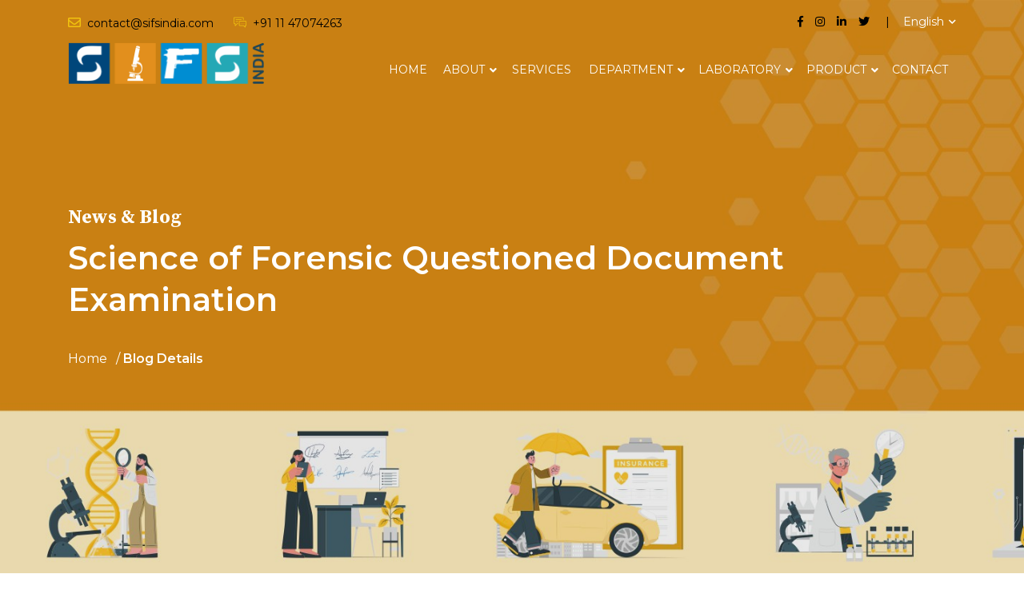

--- FILE ---
content_type: text/html; charset=UTF-8
request_url: https://www.sifsindia.com/blog-details/science-of-forensic-questioned-document-examination
body_size: 42416
content:
<!DOCTYPE html><html lang="en"><head>
<meta http-equiv="Content-Type" content="text/html; charset=UTF-8"><meta http-equiv="X-UA-Compatible" content="IE=edge"><meta name=viewport content="width=device-width, initial-scale=1.0"><title>Science of Forensic Questioned Document Examination</title><meta name=description content="Learn about science of forensic questioned document examination that compares and examines disputed documents with the known handwriting."><meta name=keywords content="science of questioned document examination, is question documents an exact science, what is the nature of document examination, what do document examiners look for, cases involving questioned documents, forensic document examination, preliminary examination of questioned document, forensic document examiner opinion, forgery, expert witness, forensic document examiner procedures,Science of Forensic Questioned Document Examination"><meta name=csrf-token content="vcbdZZLJ2SxA9LuO20C9WsD4N3U8sTRBlvgaCWnq"><meta name=coverage content="global"><meta name=copyright content="SIFS India, //www.sifsindia.com"><meta name=author content="Expert Code Lab Pvt. Ltd., www.expertcodelab.com"><meta property="og:url" content="//www.sifsindia.com/blog-details/science-of-forensic-questioned-document-examination"><meta property="og:locale" content="en_US"><meta property="og:site_name" content="Learn Forensic"><meta property="og:type" content="website"><meta property="og:image" content="assets/img/opengraph/fbphoto.jpg"><link rel="canonical" href="//www.sifsindia.com/blog-details/science-of-forensic-questioned-document-examination"><link rel="shortcut icon" href="//www.sifsindia.com/assets/front/img/5e8472f6756ad.png" type=image/x-icon><link rel="stylesheet" href="//www.sifsindia.com/assets/front/css/bootstrap.min.css"><link rel="stylesheet" href="//www.sifsindia.com/assets/front/css/plugin.min.css"><link rel="stylesheet" href="//www.sifsindia.com/assets/front/css/style.css"><link rel="stylesheet" href="//www.sifsindia.com/assets/front/css/responsive.css"><script src=//www.sifsindia.com/assets/front/js/jquery-3.3.1.min.js></script><script async src=//www.googletagmanager.com/gtag/js?id=G-1KGFK1XR6D></script><script> window.dataLayer = window.dataLayer || []; function gtag(){dataLayer.push(arguments);} gtag('js', new Date()); gtag('config', 'G-1KGFK1XR6D');</script><script>(function(w,d,s,l,i){w[l]=w[l]||[];w[l].push({'gtm.start':new Date().getTime(),event:'gtm.js'});var f=d.getElementsByTagName(s)[0],j=d.createElement(s),dl=l!='dataLayer'?'&l='+l:'';j.async=true;j.src='//www.googletagmanager.com/gtm.js?id='+i+dl;f.parentNode.insertBefore(j,f);})(window,document,'script','dataLayer','GTM-T73C3QDT');</script><script async src=//pagead2.googlesyndication.com/pagead/js/adsbygoogle.js?client=ca-pub-8964217216438636 crossorigin=anonymous></script><script type=application/ld+json>{ "@context": "//schema.org", "@type": "Organization", "name": "Sherlock Institute of Forensic Science", "url": "//www.sifsindia.com/", "logo": "//www.sifsindia.com/assets/front/img/LOGO1.png", "contactPoint": {"@type": "ContactPoint","telephone": "+919953546546","contactType": "customer service" }, "sameAs": ["//www.facebook.com/ForensicScienceInstitute/","//x.com/sifsinstitute","//www.instagram.com/ForensicScienceInstitute/","//www.linkedin.com/school/forensicscienceinstitute/" ]}</script>
<style>.page_speed_2013632383{ display:none;visibility:hidden } .page_speed_1305846971{ background-image: url('//www.sifsindia.com/assets/front/img/5e84948f66a07.jpg');background-size:cover; } .page_speed_1417151203{ text-align: justify;  } .page_speed_1959160132{  } .page_speed_969685672{ padding: 6px 6px; }</style>
</head><body ><noscript><iframe src=//www.googletagmanager.com/ns.html?id=GTM-T73C3QDTheight="0" width=0 class="page_speed_2013632383"></iframe></noscript><div class="header-area header-absolute homeHeader"><div class="container"><div class="support-bar-area"><div class="row"><div class="col-lg-6 support-contact-info"><span class="address"><i class="far fa-envelope"></i> contact@sifsindia.com</span><span class="phone"><i class="flaticon-chat"></i> +91 11 47074263</span></div><div class="col-lg-6 text-right"><ul class="social-links"><li><a target="_blank" href="//www.facebook.com/ForensicScienceInstitute/"><i class="fab fa-facebook-f"></i></a></li><li><a target="_blank" href="//www.instagram.com/ForensicScienceInstitute/"><i class="fab fa-instagram"></i></a></li><li><a target="_blank" href="//www.linkedin.com/school/forensicscienceinstitute/"><i class="fab fa-linkedin-in iconpicker-component"></i></a></li><li><a target="_blank" href="//x.com/sifsinstitute"><i class="fab fa-twitter iconpicker-component"></i></a></li></ul><div class="language"><a class="language-btn" href="#"><iclass="flaticon-worldwide"></i> English</a><ul class="language-dropdown"><li><a href='//www.sifsindia.com/changelanguage/en'>English</a></li></ul></div></div></div></div><div class="header-navbar homeHeader"><div class="row"><div class="col-lg-2 col-6"><div class="logo-wrapper"><a href="//www.sifsindia.com"><img src=//www.sifsindia.com/assets/front/img/LOGO1.png alt="Sifs India"></a></div></div><div class="col-lg-10 col-6 text-right position-static"><ul class="main-menu" id="mainMenu"><li class=""><a href="//www.sifsindia.com">Home</a></li><li class="dropdown"><a class="dropdown-btn" href="#">About</a><ul class="dropdown-lists"><li class=""><a href="//www.sifsindia.com/about-us">About Us</a></li><li class=""><a href="//www.sifsindia.com/team">Experts &amp; Associates</a></li><li class=""><a href="//www.sifsindia.com/portfolios">Our Clientele</a></li><li class=""><a href="//www.sifsindia.com/alliances">Our Alliances</a></li><li class=""><a href="//www.sifsindia.com/image-gallery">Image Gallery</a></li><li class=""><a href="//www.sifsindia.com/video-gallery">Video Gallery</a></li><li class=""><a href="//www.sifsindia.com/career">Career</a></li><li class=""><a href="//www.sifsindia.com/blogs">Blog</a></li><li class=""><a href="//www.sifsindia.com/faq">FAQ</a></li></ul></li><li class="dropdown mega "><a class="dropdown-btn" href="//www.sifsindia.com/services">Services</a><ul class="dropdown-lists"><h5 class="service-title">Document Examination</h5><li><a href="//www.sifsindia.com/service/handwriting-examination">Handwriting Examination</a></li><li><a href="//www.sifsindia.com/service/signature-verification">Signature Verification</a></li><li><a href="//www.sifsindia.com/service/document-authenticity-analysis">Document Authenticity Analysis</a></li><li><a href="//www.sifsindia.com/service/certificate-verification">Certificate Verification</a></li><li><a href="//www.sifsindia.com/service/photograph-identity-verification">Photograph Verification</a></li><h5 class="service-title">Fingerprint Analysis</h5><li><a href="//www.sifsindia.com/service/fingerprint-development">Fingerprint Development</a></li><li><a href="//www.sifsindia.com/service/fingerprint-matching">Fingerprint Matching</a></li><li><a href="//www.sifsindia.com/service/fingerprint-software-analysis">Fingerprint Software Analysis</a></li><li><a href="//www.sifsindia.com/service/fingerprint-in-DVI">Fingerprint in DVI</a></li><li><a href="//www.sifsindia.com/service/fingerprinting-for-police-clearance">Fingerprint for PCC</a></li><h5 class="service-title">Cyber Forensics Investigation</h5><li><a href="//www.sifsindia.com/service/audio-video-verification">Audio &amp; Video Verification</a></li><li><a href="//www.sifsindia.com/service/speaker-identification-transcript-authentication">Speaker Identification &amp; Transcript</a></li><li><a href="//www.sifsindia.com/service/cctv-forensics-video-analysis">CCTV Forensics</a></li><li><a href="//www.sifsindia.com/service/mobile-forensics">Mobile Forensics</a></li><li><a href="//www.sifsindia.com/service/deleted-data-recovery">Deleted Data Recovery</a></li><h5 class="service-title">Insurance Investigation</h5><li><a href="//www.sifsindia.com/service/vehicle-fire-examination">Vehicle Fire Examination</a></li><li><a href="//www.sifsindia.com/service/property-fire-examination">Property Fire Examination</a></li><li><a href="//www.sifsindia.com/service/fire-origin-root-cause">Fire Origin &amp; Root Cause</a></li><li><a href="//www.sifsindia.com/service/fire-debris-analysis">Fire Debris Analysis</a></li><li><a href="//www.sifsindia.com/service/electrical-fire-investigation">Electrical Fire Investigation</a></li><h5 class="service-title">Forensic Biology</h5><li><a href="//www.sifsindia.com/service/blood-group-examination">Blood Group Examination</a></li><li><a href="//www.sifsindia.com/service/semen-examination">Semen Examination</a></li><li><a href="//www.sifsindia.com/service/hair-examination">Hair Examination</a></li><li><a href="//www.sifsindia.com/service/species-origin-examination">Species Origin Examination</a></li><li><a href="//www.sifsindia.com/service/forensic-dna-test">Forensic DNA Test</a></li><h5 class="service-title">Key &amp; Accident Reconstruction</h5><li><a href="//www.sifsindia.com/service/toolmark-analysis">Toolmark Analysis</a></li><li><a href="//www.sifsindia.com/service/vehicle-key-forensics">Vehicle Key Forensics</a></li><li><a href="//www.sifsindia.com/service/vehicle-identification-number">Vehicle Identification Number</a></li><li><a href="//www.sifsindia.com/service/accident-reconstruction">Accident Reconstruction</a></li><li><a href="//www.sifsindia.com/service/crime-scene-investigation">Crime Scene Investigation</a></li><h5 class="service-title">Forensic Facial Imaging</h5><li><a href="//www.sifsindia.com/service/digital-facial-composites">Digital Facial Composites</a></li><li><a href="//www.sifsindia.com/service/post-mortem-facial-imaging">Post Mortem Facial Imaging</a></li><li><a href="//www.sifsindia.com/service/age-progression-regression">Age-Progression-Regression</a></li><li><a href="//www.sifsindia.com/service/1-to-1-face-comparison-analysis">1 to 1 Face Comparison &amp; Analysis</a></li><li><a href="//www.sifsindia.com/service/facial-image-editing">Facial Image Editing</a></li><h5 class="service-title">Forensic Support</h5><li><a href="//www.sifsindia.com/service/data-theft-analysis">Data Theft Analysis</a></li><li><a href="//www.sifsindia.com/service/property-investigation">Property Investigation</a></li><li><a href="//www.sifsindia.com/service/employee-background-verification">Employee Verification</a></li><li><a href="//www.sifsindia.com/service/counselling-recruitment-services">Counselling, Recruitment Services</a></li><li><a href="//www.sifsindia.com/service/cross-examination">Cross Examination</a></li></ul></li><li class="mega-dropdown"><a class="dropbtn "href="//www.sifsindia.com/services">Services <iclass="fas fa-angle-down"></i></a><div class="mega-dropdown-content"><div class="row"><div class="col-lg-3"><div class="service-category"><h3>Document Examination</h3><a class="" href="//www.sifsindia.com/service/handwriting-examination">Handwriting Examination</a><a class="" href="//www.sifsindia.com/service/signature-verification">Signature Verification</a><a class="" href="//www.sifsindia.com/service/document-authenticity-analysis">Document Authenticity Analysis</a><a class="" href="//www.sifsindia.com/service/certificate-verification">Certificate Verification</a><a class="" href="//www.sifsindia.com/service/photograph-identity-verification">Photograph Verification</a></div></div><div class="col-lg-3"><div class="service-category"><h3>Fingerprint Analysis</h3><a class="" href="//www.sifsindia.com/service/fingerprint-development">Fingerprint Development</a><a class="" href="//www.sifsindia.com/service/fingerprint-matching">Fingerprint Matching</a><a class="" href="//www.sifsindia.com/service/fingerprint-software-analysis">Fingerprint Software Analysis</a><a class="" href="//www.sifsindia.com/service/fingerprint-in-DVI">Fingerprint in DVI</a><a class="" href="//www.sifsindia.com/service/fingerprinting-for-police-clearance">Fingerprint for PCC</a></div></div><div class="col-lg-3"><div class="service-category"><h3>Cyber Forensics Investigation</h3><a class="" href="//www.sifsindia.com/service/audio-video-verification">Audio &amp; Video Verification</a><a class="" href="//www.sifsindia.com/service/speaker-identification-transcript-authentication">Speaker Identification &amp; Transcript</a><a class="" href="//www.sifsindia.com/service/cctv-forensics-video-analysis">CCTV Forensics</a><a class="" href="//www.sifsindia.com/service/mobile-forensics">Mobile Forensics</a><a class="" href="//www.sifsindia.com/service/deleted-data-recovery">Deleted Data Recovery</a></div></div><div class="col-lg-3"><div class="service-category"><h3>Insurance Investigation</h3><a class="" href="//www.sifsindia.com/service/vehicle-fire-examination">Vehicle Fire Examination</a><a class="" href="//www.sifsindia.com/service/property-fire-examination">Property Fire Examination</a><a class="" href="//www.sifsindia.com/service/fire-origin-root-cause">Fire Origin &amp; Root Cause</a><a class="" href="//www.sifsindia.com/service/fire-debris-analysis">Fire Debris Analysis</a><a class="" href="//www.sifsindia.com/service/electrical-fire-investigation">Electrical Fire Investigation</a></div></div><div class="col-lg-3"><div class="service-category"><h3>Forensic Biology</h3><a class="" href="//www.sifsindia.com/service/blood-group-examination">Blood Group Examination</a><a class="" href="//www.sifsindia.com/service/semen-examination">Semen Examination</a><a class="" href="//www.sifsindia.com/service/hair-examination">Hair Examination</a><a class="" href="//www.sifsindia.com/service/species-origin-examination">Species Origin Examination</a><a class="" href="//www.sifsindia.com/service/forensic-dna-test">Forensic DNA Test</a></div></div><div class="col-lg-3"><div class="service-category"><h3>Key &amp; Accident Reconstruction</h3><a class="" href="//www.sifsindia.com/service/toolmark-analysis">Toolmark Analysis</a><a class="" href="//www.sifsindia.com/service/vehicle-key-forensics">Vehicle Key Forensics</a><a class="" href="//www.sifsindia.com/service/vehicle-identification-number">Vehicle Identification Number</a><a class="" href="//www.sifsindia.com/service/accident-reconstruction">Accident Reconstruction</a><a class="" href="//www.sifsindia.com/service/crime-scene-investigation">Crime Scene Investigation</a></div></div><div class="col-lg-3"><div class="service-category"><h3>Forensic Facial Imaging</h3><a class="" href="//www.sifsindia.com/service/digital-facial-composites">Digital Facial Composites</a><a class="" href="//www.sifsindia.com/service/post-mortem-facial-imaging">Post Mortem Facial Imaging</a><a class="" href="//www.sifsindia.com/service/age-progression-regression">Age-Progression-Regression</a><a class="" href="//www.sifsindia.com/service/1-to-1-face-comparison-analysis">1 to 1 Face Comparison &amp; Analysis</a><a class="" href="//www.sifsindia.com/service/facial-image-editing">Facial Image Editing</a></div></div><div class="col-lg-3"><div class="service-category"><h3>Forensic Support</h3><a class="" href="//www.sifsindia.com/service/data-theft-analysis">Data Theft Analysis</a><a class="" href="//www.sifsindia.com/service/property-investigation">Property Investigation</a><a class="" href="//www.sifsindia.com/service/employee-background-verification">Employee Verification</a><a class="" href="//www.sifsindia.com/service/counselling-recruitment-services">Counselling, Recruitment Services</a><a class="" href="//www.sifsindia.com/service/cross-examination">Cross Examination</a></div></div></div></div></li><li class="dropdown "><a class="dropdown-btn" href="#">Department</a><ul class="dropdown-lists"><li class=""><a target="_blank" href="//sifs.in">Forensic Education</a></li><li class=""><a target="_blank" href="//sifs.in/corporate-training">Forensic Training</a></li><li class=""><a href="//www.sifsindia.com/page/forensic-investigation">Forensic Investigation</a></li><li class=""><a href="//www.sifsindia.com/page/terms-and-conditions">Terms &amp; Conditions</a></li><li class=""><a href="//www.sifsindia.com/page/privacy-policy">Privacy Policy</a></li></ul></li><li class="dropdown "><a class="dropdown-btn" href="#">Laboratory</a><ul class="dropdown-lists"><li class=""><a href="//www.sifsindia.com/laboratory/document-examination">Document Examination</a></li><li class=""><a href="//www.sifsindia.com/laboratory/fingerprint-examination">Fingerprint Examination</a></li><li class=""><a href="//www.sifsindia.com/laboratory/cyber-forensics">Cyber Forensics</a></li><li class=""><a href="//www.sifsindia.com/laboratory/fire-forensics">Fire Forensics</a></li><li class=""><a href="//www.sifsindia.com/laboratory/forensic-biology">Forensic Biology</a></li><li class=""><a href="//www.sifsindia.com/laboratory/key-forensics">Key Forensics</a></li><li class=""><a href="//www.sifsindia.com/laboratory/accident-reconstruction">Accident Reconstruction</a></li><li class=""><a href="//www.sifsindia.com/laboratory/forensic-facial-imaging">Forensic Facial Imaging</a></li></ul></li><li class="dropdown "><a class="dropdown-btn" href="#">Product</a><ul class="dropdown-lists"><li class=""><a href="//www.sifsindia.com/product/sketchcop-facial-composite-software">SketchCop® Software</a></li></ul></li><li class=""><a href="//www.sifsindia.com/contact">Contact</a></li></ul><div id="mobileMenu"></div></div></div></div></div></div><div class="blog-details breadcrumb-area page_speed_1305846971"><div class="container"><div class="breadcrumb-txt"><div class="row"><div class="col-xl-12 col-lg-12 col-sm-12"><span>News &amp; Blog</span><h1>Science of Forensic Questioned Document Examination</h1><ul class="breadcumb"><li><a href="//www.sifsindia.com">Home</a></li><li>Blog Details</li></ul></div></div></div></div><div class="breadcrumb-area-overlay"></div></div><div id="service_details" class="blog-details-section section-padding service-details-section"><div class="container"><div class="row"><div class="col-lg-8 col-sm-8"><div class="blog-details"><img class="blog-details-img-1" src=//www.sifsindia.com/assets/front/img/blogs/1712129590.jpg alt="Science of Forensic Questioned Document Examination"><small class="date">October 15, 2023 - BY SIFS India</small><h2 class="blog-details-title">Science of Forensic Questioned Document Examination</h2><div class="service-details"><p class="page_speed_1417151203">Forensic document and handwriting examination play an essential role in solving crimes and other legal matters. </p><p class="page_speed_1417151203"><b>Document examination</b> involves the analysis of handwriting, typewriting, printing, ink, paper, and other materials used in document production. </p><p class="page_speed_1417151203">Similarly, <b>handwriting examination</b> involves the analysis and comparison of handwriting samples to determine the authorship of a document or signature. </p><p class="page_speed_1417151203">The field of document and handwriting examination has evolved with time, and modern techniques and equipment have improved the accuracy and reliability of results. </p><p class="page_speed_1417151203"><b>Forensic document examiners (FDEs)</b> and handwriting analysts use a variety of techniques, tools, and instruments to examine documents and handwriting samples in great detail to identify unique characteristics and patterns that can be used to make comparisons and identify matches. </p><p class="page_speed_1417151203">This article focuses on science of forensic questioned document examination and provides an overview of the techniques, challenges, and recent advances in this field.</p><p class="page_speed_1417151203"><br></p><h2 class="page_speed_1959160132"><b>Forensic Document Examination Techniques</b></h2><p class="page_speed_1417151203"><b>Document examination techniques </b>depend on the type of document being examined. </p><p class="page_speed_1417151203">Documents can be broadly classified into handwriting documents, machine-printed documents, typewritten documents, photocopies, and computer-generated documents. </p><p class="page_speed_1417151203">Each type of document presents its unique set of challenges, and the techniques used for examination vary accordingly.</p><p class="page_speed_1417151203"><b>Handwriting examination</b> involves the analysis and comparison of handwriting samples to determine the authorship of a document or signature. </p><p class="page_speed_1417151203">FDEs analyze various features of handwriting, such as size, shape, slant, pressure, speed, and rhythm. </p><p class="page_speed_1417151203">FDEs also use various tools and techniques, such as magnifying glasses, microscopes, and computer software to analyze and compare handwriting samples. </p><p class="page_speed_1417151203">The aim of handwriting examination is to determine whether the questioned handwriting is consistent with the known or standard handwriting.</p><p class="page_speed_1417151203">In cases where the handwriting is in question, FDEs compare the questioned handwriting to a known or standard handwriting sample. </p><p class="page_speed_1417151203">The known sample can be obtained from a variety of sources, such as documents, letters, diaries, or photographs. FDEs compare the questioned and known handwriting samples and identify similarities and differences. </p><p class="page_speed_1417151203">If the similarities outweigh the differences, then the questioned handwriting is considered consistent with the known handwriting.</p><p class="page_speed_1417151203"><b>Machine-Printed Documents:</b> Machine-printed documents include those printed using mechanical devices such as typewriters, dot matrix printers, and laser printers. </p><p class="page_speed_1417151203">The analysis of machine-printed documents involves the examination of various features such as font size, style, and spacing between characters. </p><p class="page_speed_1417151203">FDEs also examine the printing process and identify any unique features such as broken or missing characters, ink smudging, and alignment issues.</p><p class="page_speed_1417151203"><b>Typewritten Documents:</b> Typewritten documents are those created using a typewriter. The analysis of typewritten documents involves the examination of various features such as the size and shape of the characters, spacing between characters, and the alignment of text. FDEs also examine the ink and ribbon used in the typewriter and identify any unique features.</p><p class="page_speed_1417151203"><b>Photocopies: </b>Photocopies are reproductions of original documents created using a photocopier. The analysis of photocopies involves the examination of various features such as the quality of the reproduction, the presence of artifacts such as lines or dots, and the color and clarity of the image.</p><p class="page_speed_1417151203"><b>Computer-Generated Documents:</b> Computer-generated documents are those created using software such as word processors, spreadsheets, and presentation software. </p><p class="page_speed_1417151203">The analysis of computer-generated documents involves the examination of various features such as font size, style, and spacing between characters. FDEs also examine the metadata associated with the document, such as the date and time of creation and modification, and the author of the document.</p><p class="page_speed_1417151203"><br></p><h2 class="page_speed_1959160132"><b>Challenges in Document Examination</b></h2><p class="page_speed_1417151203">Document examination is a complex and challenging field that requires extensive knowledge, experience, and expertise. Some of the challenges in document examination include the following:</p><p class="page_speed_1417151203"><b>Variability:</b> One of the primary challenges in document examination is the variability of documents. Each document is unique, and the materials used in its production can vary widely. </p><p class="page_speed_1417151203">This variability makes it challenging to develop standard procedures for document examination. FDEs must be able to adapt their examination techniques to suit the specific requirements of each document.</p><p class="page_speed_1417151203"><b>Limitations of Technology:</b> Technology has revolutionized the field of document examination, but it also has its limitations. The accuracy and reliability of results obtained using technology depend on the quality of the equipment and software used. </p><p class="page_speed_1417151203">In addition, some documents, such as those produced using certain printing techniques or inks, may not be amenable to analysis using certain types of equipment.</p><p class="page_speed_1417151203"><b>Human Factors:</b> Human factors, such as errors in judgment or bias, can impact the accuracy and reliability of document examination results. FDEs must be aware of their own biases and work to eliminate them from their analyses. </p><p class="page_speed_1417151203">In addition, the subjective nature of document examination requires FDEs to exercise a high degree of caution and ensure that their conclusions are supported by objective evidence.</p><p class="page_speed_1417151203"><b>Time Constraints:</b> Document examination is a time-consuming process that requires patience and attention to detail. However, in many cases, FDEs may be working under tight time constraints, such as in criminal investigations. </p><p class="page_speed_1417151203">In such situations, FDEs must be able to work quickly while still ensuring the accuracy and reliability of their analyses.</p><p class="page_speed_1417151203"><b>Quality of Samples: </b>The quality of samples can have a significant impact on the accuracy and reliability of document examination results. Samples that are incomplete or of poor quality can make it difficult or impossible to draw accurate conclusions. </p><p class="page_speed_1417151203">In addition, the age of samples can also impact the quality of the results obtained. FDEs must be able to assess the quality of samples and determine whether they are suitable for analysis.</p><p class="page_speed_1417151203"><b>Legal Challenges: </b>Document examination results may be challenged in court, and FDEs must be able to defend their analyses and conclusions. </p><p class="page_speed_1417151203">This can be a challenging task, as FDEs may be required to explain complex scientific concepts to a lay audience. FDEs must be able to communicate their findings clearly and effectively and be able to withstand cross-examination.</p><p class="page_speed_1417151203"><br></p><h2 class="page_speed_1959160132"><b>Recent Advances in Document Examination</b></h2><p class="page_speed_1417151203">Document examination has become an increasingly important field in recent years, as advances in technology have made it possible to analyze documents in new and more sophisticated ways. Here are some of the recent advances in document examination:</p><p class="page_speed_1417151203"><b>Digital Document Examination:</b> With the rise of digital documents, document examiners have had to adapt their techniques to deal with electronic files. This has led to the development of new tools and software that can analyze digital documents, including metadata and embedded information.</p><p class="page_speed_1417151203"><b>Machine Learning:</b> Machine learning has been applied to document examination, allowing for more accurate and efficient analysis of documents. Machine learning algorithms can be trained to recognize patterns in handwriting or document layout, making it easier to identify forgeries or alterations.</p><p class="page_speed_1417151203"><b>Video Analysis: </b>Video analysis has become a valuable tool in document examination, allowing examiners to analyze video recordings of signatures and handwriting. This technique can reveal subtle changes in pen pressure, speed, and other factors that can be used to identify forgeries.</p><p class="page_speed_1417151203"><b>Inkjet Printing: </b>The development of inkjet printing has made it easier to produce high-quality forgeries, as it is difficult to distinguish between genuine and forged documents. Document examiners have developed new techniques to analyze inkjet prints, including the use of advanced microscopy and chemical analysis.</p><p class="page_speed_1417151203"><b>Image Analysis:</b> Advances in image analysis have made it possible to identify forgeries and alterations in documents by analyzing digital images. This technique can reveal changes in texture, color, and other factors that can be used to identify forgeries.</p><p class="page_speed_1417151203"><b>3D Printing:</b> The rise of 3D printing technology has led to new challenges in document examination, as forgers can now produce three-dimensional replicas of documents, including signatures and handwriting. Document examiners have developed new techniques to analyze 3D printed documents, including the use of microscopy and chemical analysis.</p><p class="page_speed_1417151203"><b>Multispectral Imaging: </b>Multispectral imaging is a technique that allows document examiners to analyze documents at different wavelengths of light, revealing details that would not be visible to the naked eye. This technique can be used to identify forgeries and alterations in documents, as well as to analyze the aging and deterioration of paper.</p><p class="page_speed_1417151203"><b>Artificial Intelligence: </b>Artificial intelligence (AI) is being used in document examination to automate the analysis of documents, including handwriting recognition and signature verification. AI algorithms can be trained to recognize patterns in handwriting and document layout, making it easier to identify forgeries and alterations.</p><p class="page_speed_1417151203"><b>Cryptography: </b>The rise of blockchain technology has led to new challenges in document examination, as blockchain technology can be used to create tamper-proof documents that are difficult to forge or alter. Document examiners are developing new techniques to analyze blockchain documents, including the use of cryptography and digital signatures.</p><p class="page_speed_1417151203"><b>Forensic Linguistics: </b>Forensic linguistics is a branch of linguistics that is used in document examination to analyze language use and language variation. This technique can be used to identify the author of a document or to determine whether two documents were written by the same person.</p><p class="page_speed_1417151203"><br></p><h2 class="page_speed_1417151203"><b>Conclusion</b></h2><p class="page_speed_1417151203">In conclusion, advances in technology have made it possible to analyze documents in new and more sophisticated ways. </p><p class="page_speed_1417151203">Digital document examination, machine learning, video analysis, inkjet printing, image analysis, 3D printing, multispectral imaging, artificial intelligence, cryptography, and forensic linguistics are some of the recent advances in document examination. </p><p class="page_speed_1417151203">These techniques are being used to <b><a href="//www.sifsindia.com/service/document-authenticity-analysis" target="_blank">identify forgeries and alterations in documents</a></b>, to analyze the aging and deterioration of paper, and to automate the analysis of documents.</p></div></div><div class="blog-share mb-5"><ul><li><a href="//www.facebook.com/sharer/sharer.php?u=https%3A%2F%2Fwww.sifsindia.com%2Fblog-details%2Fscience-of-forensic-questioned-document-examination" class="facebook-share"><i class="fab fa-facebook-f"></i> Share</a></li><li><a href="//twitter.com/intent/tweet?text=my share text&amp;url=https%3A%2F%2Fwww.sifsindia.com%2Fblog-details%2Fscience-of-forensic-questioned-document-examination" class="twitter-share"><i class="fab fa-twitter"></i> Tweet</a></li><li><a href="//www.linkedin.com/shareArticle?mini=true&amp;url=https%3A%2F%2Fwww.sifsindia.com%2Fblog-details%2Fscience-of-forensic-questioned-document-examination&amp;title=Science of Forensic Questioned Document Examination" class="linkedin-share"><i class="fab fa-linkedin-in"></i> Linkedin</a></li></ul></div></div><div class="col-lg-4 col-sm-4"><div class="sidebar"><div class="blog-sidebar-widgets"><div class="searchbar-form-section"><form action="//www.sifsindia.com/blogs?" method="GET"><div class="searchbar"><input name=category type=hidden value=""><input name=month type=hidden value=""><input name=year type=hidden value=""><input name=term type=text placeholder="Search Blogs" value=""><button type=submit><i class="fa fa-search"></i></button></div></form></div></div><div class="blog-sidebar-widgets category-widget"><div class="category-lists job"><h4>Categories</h4><ul><li class="single-category "><a href="//www.sifsindia.com/blogs?term=&amp;category=31&amp;month=&amp;year=">Forensic Science</a></li><li class="single-category "><a href="//www.sifsindia.com/blogs?term=&amp;category=32&amp;month=&amp;year=">Crime Scene Investigation</a></li><li class="single-category "><a href="//www.sifsindia.com/blogs?term=&amp;category=34&amp;month=&amp;year=">Cyber Forensics</a></li><li class="single-category "><a href="//www.sifsindia.com/blogs?term=&amp;category=37&amp;month=&amp;year=">Document Examination</a></li><li class="single-category "><a href="//www.sifsindia.com/blogs?term=&amp;category=38&amp;month=&amp;year=">Fingerprint Analysis</a></li><li class="single-category "><a href="//www.sifsindia.com/blogs?term=&amp;category=42&amp;month=&amp;year=">Forensic Biology</a></li><li class="single-category "><a href="//www.sifsindia.com/blogs?term=&amp;category=45&amp;month=&amp;year=">Forensic Engineering</a></li><li class="single-category "><a href="//www.sifsindia.com/blogs?term=&amp;category=46&amp;month=&amp;year=">Forensic Entomology</a></li><li class="single-category "><a href="//www.sifsindia.com/blogs?term=&amp;category=47&amp;month=&amp;year=">Forensic Medicine &amp; Toxicology</a></li><li class="single-category "><a href="//www.sifsindia.com/blogs?term=&amp;category=54&amp;month=&amp;year=">Forensic Facial Imaging</a></li><li class="single-category "><a href="//www.sifsindia.com/blogs?term=&amp;category=55&amp;month=&amp;year=">Forensic Support</a></li><li class="single-category "><a href="//www.sifsindia.com/blogs?term=&amp;category=56&amp;month=&amp;year=">Fire Forensics</a></li></ul></div></div><div class="blog-sidebar-widgets category-widget"><div class="category-lists job"><h4>Archives</h4><ul></ul></div></div><div class="subscribe-section"><span>SUBSCRIBE</span><h3>Forensic NEWSLETTER</h3><form id="subscribeForm" class="subscribe-form" action="//www.sifsindia.com/subscribe" method="POST"><input type=hidden name=_token value="vcbdZZLJ2SxA9LuO20C9WsD4N3U8sTRBlvgaCWnq"><div class="form-element"><input name=email type=email placeholder="Email"></div><p id="erremail" class="text-danger mb-3 err-email"></p><div class="form-element"><input type=submit value="Subscribe"></div></form></div></div></div></div></div></div><a class="announcement-banner" href="//www.sifsindia.com/assets/front/img/5e846845ae200.jpg"></a><footer class="footer-section"><div class="container"><div class="top-footer-section "><div class="row"><div class="col-lg-4 col-md-12"><div class="footer-logo-wrapper"><a href="//www.sifsindia.com"><img src=//www.sifsindia.com/assets/front/img/5e847383e51ff.png alt="Sifs India"></a></div><p class="footer-txt">We are leading private Forensic Science Laboratory in India. We have experts in countless forensic services such as Document Examination, Fingerprint Development, Cyber Forensic, Speaker Identification, Mobile Forensics, Fire Forensic etc</p></div><div class="col-lg-2 col-md-3"><h4>Useful Links</h4><ul class="footer-links"><li><a href="//www.sifsindia.com/about-us">About SIFS</a></li><li><a href="//www.sifsindia.com/services">Services</a></li><li><a href="//www.sifsindia.com/team">Our Experts</a></li><li><a href="//www.sifsindia.com/portfolios">Our Clintele</a></li><li><a href="//www.sifsindia.com/career">Career</a></li><li><a href="//www.sifsindia.com/blogs">Blog</a></li></ul></div><div class="col-lg-3 col-md-4"><h4>Newsletter</h4><form class="footer-newsletter" id="footerSubscribeForm" action="//www.sifsindia.com/subscribe"method="post"><input type=hidden name=_token value="vcbdZZLJ2SxA9LuO20C9WsD4N3U8sTRBlvgaCWnq"><p>Subscribe to get latest update of Forensics</p><input type=email name=s_email id="s_email" value="" placeholder="Enter Email Address"><p id="err_s_email" class="text-danger mb-0 err-email"></p><button type=submit id="sub_btn">Subscribe</button></form></div><div class="col-lg-3 col-md-5"><h4>Contact Us</h4><div class="footer-contact-info"><ul><li><i class="fa fa-home"></i><span>A-14, Mahendru Enclave, Model Town Metro, Delhi-110009, India.</span></li><li><i class="fa fa-phone"></i><span>+91 11 47074263, +919953546546</span></li><li><i class="far fa-envelope"></i><span>contact@sifsindia.com</span></li></ul><p>Follow US On&nbsp;&nbsp;<a target="_blank" href="//www.facebook.com/ForensicScienceInstitute/" class="page_speed_969685672"><i class="fab fa-facebook-f"></i></a><a target="_blank" href="//www.instagram.com/ForensicScienceInstitute/" class="page_speed_969685672"><i class="fab fa-instagram"></i></a><a target="_blank" href="//www.linkedin.com/school/forensicscienceinstitute/" class="page_speed_969685672"><i class="fab fa-linkedin-in iconpicker-component"></i></a><a target="_blank" href="//x.com/sifsinstitute" class="page_speed_969685672"><i class="fab fa-twitter iconpicker-component"></i></a></p></div></div></div></div></div></footer><!--<div class="loader-container"><span class="loader"><span class="loader-inner"></span></span></div>--><script>var lat = 28.697143;var lng = 77.205811;var mainbs = {"is_announcement":0,"announcement_delay":"2.00"};var rtl = 0;</script><script src=//www.sifsindia.com/assets/front/js/popper.min.js></script><script src=//www.sifsindia.com/assets/front/js/bootstrap.min.js></script><script src=//www.sifsindia.com/assets/front/js/plugin.min.js></script><script src=//drranjeetsingh.com/assets/front/resume/js/sweetalert.js></script><script src=//www.sifsindia.com/assets/front/js/main.js></script><script>/* $(document).ready(function(){$("#subscribeForm, #footerSubscribeForm").on('submit',function(e){e.preventDefault();let formId=$(this).attr('id');let fd=new FormData(document.getElementById(formId));let $this=$(this);$.ajax({url:$(this).attr('action'),type:$(this).attr('method'),data:fd,contentType:!1,processData:!1,success:function(data){if((data.errors)){$this.find(".err-email").html(data.errors.email[0])}else{toastr.success("You are subscribed successfully!");$this.trigger('reset');$this.find(".err-email").html('')}}})})}) */$(document).ready(function(){ $("#footerSubscribeForm").on('submit',function(e){ e.preventDefault();let inputId = 's_email';let btnId = 'sub_btn';let errId = 'err_s_email'; subscribeNow(inputId,btnId,errId) });$("#subscribeForm2").on('submit',function(e){ e.preventDefault();let inputId = 's_email2';let btnId = 'sub_btn_2';let errId = 'erremail2'; subscribeNow(inputId,btnId,errId) });});function subscribeNow(inputId,btnId,errId){elBtn = $("#"+btnId);elInput = $("#"+inputId);elErr = $("#"+errId);let email = elInput.val().trim();let oldText = elBtn.text();$.ajax({url: "//sifs.in/subscribe-now",dataType:"json",method:"post",data:{'email':email,'domain':'sifsindia.com'},beforeSend:function(){elErr.text('');$(".request-loader").addClass('show');elBtn.text('Please wait..');elBtn.attr('disabled', true);},success:function(resp){if(resp.success == false && resp?.errors?.email && resp.errors.email[0].length > 0){let msg = resp.errors.email[0];elErr.text(msg); elErr.addClass('text-danger');elErr.removeClass('text-success');}else if(resp.success == true){elInput.val('');elErr.removeClass('text-danger');elErr.addClass('text-success');elErr.text(resp.msg);}},complete:function(){elBtn.text(oldText);elBtn.attr('disabled', false);}, error:function(){ alert('Error something went wrong. Please try later.'); }});}</script><div class="whatsapp-area"><div class="whatsapp-popup fadeOut"><div class="header"><button type=button class="close-popup"><i class="fa fa-times" aria-hidden="true"></i></button><h2>Need help?</h2><p>Contact by WhatsApp</p></div><div class="chat-area"><img class="img-item" src=//drranjeetsingh.com/assets/front/resume/images/dr-ranjeet-singh.jpg alt="" ><p>Hello SIFS Forensic Lab</p></div><form class="form-area" id="form-area"><input class="whats-input" type=text id="whats-in" Placeholder="Send Your Message..."><button type=submit class="send-btn"><i class="fas fa-paper-plane"></i></button></form></div><div class="chat-button-area zoomOut"></div></div><script> // Function to close the WhatsApp popup function closeWhatsAppPopup() { var popup = document.querySelector('.whatsapp-popup'); popup.style.display = 'none'; } // Adding event listener to the close button document.querySelector('.close-popup').addEventListener('click', function() { closeWhatsAppPopup(); });</script><script> (function($){"use strict";var contactNumber=7303913004;$('.close-popup').on("click",function(){$('.whatsapp-area').css('display','none');});$('#form-area').submit(function(event){var msg=document.getElementById('whats-in').value;var relmsg=msg.replace(/ /g,"%20");window.open('//wa.me/'+contactNumber+'?text='+relmsg,'_blank');event.preventDefault();});$(window).on('scroll',function(){var speed=1000;if($(window).scrollTop()>=500){$('.chat-button-area').addClass('zoomIn');$('.chat-button-area').removeClass('zoomOut');setTimeout(function(){$('.chat-button-area').css('display','block');},speed);}else{$('.chat-button-area').removeClass('zoomIn');$('.chat-button-area').addClass('zoomOut');setTimeout(function(){$('.chat-button-area').css('display','none');},speed);}if($(window).scrollTop()>=1000){$('.whatsapp-popup').addClass('bounceInDown');$('.whatsapp-popup').removeClass('fadeOut');setTimeout(function(){$('.whatsapp-popup').css('display','block');},speed);setTimeout(function(){$('.chat-area').addClass('bounceIn');$('.chat-area').css('visibility','visible');},2000);}else{$('.whatsapp-popup').removeClass('bounceInDown');$('.whatsapp-popup').addClass('fadeOut');setTimeout(function(){$('.whatsapp-popup').css('display','none');},speed);}});})(jQuery);</script></body></html>

--- FILE ---
content_type: text/html; charset=utf-8
request_url: https://www.google.com/recaptcha/api2/aframe
body_size: 269
content:
<!DOCTYPE HTML><html><head><meta http-equiv="content-type" content="text/html; charset=UTF-8"></head><body><script nonce="aWXxAjwN2zOXAUg6VAEh_w">/** Anti-fraud and anti-abuse applications only. See google.com/recaptcha */ try{var clients={'sodar':'https://pagead2.googlesyndication.com/pagead/sodar?'};window.addEventListener("message",function(a){try{if(a.source===window.parent){var b=JSON.parse(a.data);var c=clients[b['id']];if(c){var d=document.createElement('img');d.src=c+b['params']+'&rc='+(localStorage.getItem("rc::a")?sessionStorage.getItem("rc::b"):"");window.document.body.appendChild(d);sessionStorage.setItem("rc::e",parseInt(sessionStorage.getItem("rc::e")||0)+1);localStorage.setItem("rc::h",'1768764264535');}}}catch(b){}});window.parent.postMessage("_grecaptcha_ready", "*");}catch(b){}</script></body></html>

--- FILE ---
content_type: text/css
request_url: https://www.sifsindia.com/assets/front/css/style.css
body_size: 13608
content:
@charset "UTF-8";
@import url(https://fonts.googleapis.com/css?family=Poppins:100,100i,200,200i,300,300i,400,400i,500,500i,600,600i,700,700i,800,800i,900,900i|Source+Serif+Pro:400,600,700);
@import url(https://fonts.googleapis.com/css?family=Montserrat:100,200,300,400,500,600,700,800,900);
@import url(https://fonts.googleapis.com/css?family=Open+Sans:300,400,600,700);

.font-primary {
    font-family: Montserrat, sans-serif
}

.font-secondary {
    font-family: 'Open Sans', sans-serif
}

a,
abbr,
acronym,
address,
applet,
article,
aside,
audio,
b,
big,
blockquote,
body,
canvas,
caption,
center,
cite,
code,
dd,
del,
details,
dfn,
div,
dl,
dt,
em,
embed,
fieldset,
figcaption,
figure,
footer,
form,
h1,
h2,
h3,
h4,
h5,
h6,
header,
hgroup,
html,
i,
iframe,
img,
ins,
kbd,
label,
legend,
li,
mark,
menu,
nav,
object,
ol,
output,
p,
pre,
q,
ruby,
s,
samp,
section,
small,
span,
strike,
strong,
sub,
summary,
sup,
table,
tbody,
td,
tfoot,
th,
thead,
time,
tr,
tt,
u,
ul,
var,
video {
    margin: 0;
    padding: 0;
    border: 0;
    vertical-align: baseline
}

h1,
h2,
h3,
h4,
h5,
h6 {
    font-family: Montserrat, sans-serif !important
}

HTML5 display-role reset for older browsers article,
aside,
details,
figcaption,
figure,
footer,
header,
hgroup,
menu,
nav,
section {
    display: block
}

body p {
    font-family: 'Open Sans', sans-serif !important;
    font-weight: 400 !important
}

body p span {
    font-family: 'Open Sans', sans-serif !important
}

body {
    font-family: Montserrat, sans-serif !important;
    line-height: 1
}

ol,
ul {
    list-style: none
}

blockquote,
q {
    quotes: none
}

blockquote:after,
blockquote:before,
q:after,
q:before {
    content: '';
    content: none
}

table {
    border-collapse: collapse;
    border-spacing: 0
}

* {
    -webkit-box-sizing: border-box;
    box-sizing: border-box
}

body,
html {
    overflow-x: hidden
}

body {
    font-family: Poppins, sans-serif
}

.outer-container {
    display: table;
    height: 100%
}

.inner-container {
    display: table-cell;
    vertical-align: middle
}

a.boxed-btn {
    padding: 20px;
    display: inline-block;
    color: #18191d;
    background-color: #f1c30f;
    text-transform: uppercase;
    font-size: 12px;
    font-weight: 600;
    border: none;
    text-decoration: none
}

.portfilioLink .social-accounts ul li {
    width: 100% !important;
    height: auto;
    border-radius: 0
}

.portfilioLink .social-accounts ul li a {
    border: 0 !important;
    border-radius: 0 !important
}

.portfilioLink .social-accounts ul li a:hover {
    background: 0 0 !important;
    color: #18191d
}

.position-static {
    margin-top: 13px
}

.section-summary {
    font-size: 36px;
    font-weight: 400;
    margin: 16px 0 47px 0;
    font-weight: 400;
    line-height: 1.4
}

.clearfix::after {
    content: "";
    display: block;
    clear: both
}

.section-title {
    font-family: 'Source Serif Pro', serif;
    font-style: italic;
    font-size: 18px;
    font-weight: 700
}

ul.breadcumb {
    display: block;
    margin-top: 40px
}

ul.breadcumb li {
    display: inline-block;
    position: relative;
    margin-left: 20px;
    text-transform: capitalize
}

ul.breadcumb li a {
    display: inline-block;
    color: #fff;
    text-decoration: none;
    -webkit-transition: .5s;
    transition: .5s
}

ul.breadcumb li a:hover {
    color: #f1c30f
}

ul.breadcumb li::after {
    position: absolute;
    right: -20px;
    top: 0;
    content: "/\00a0"
}

ul.breadcumb li:first-child {
    margin-left: 0
}

ul.breadcumb li:last-child {
    font-weight: 600
}

ul.breadcumb li:last-child::after {
    display: none
}

.form-element {
    margin-bottom: 20px
}

.form-element:last-child {
    margin-bottom: 0
}

.form-element label {
    font-weight: 600;
    font-size: 14px;
    display: block;
    margin-bottom: 10px
}

.form-element label.custom-control-label {
    font-weight: 400;
    margin-bottom: 0;
    padding-top: 5px
}

.form-element label span {
    color: #ff3737
}

input[type=color],
input[type=date],
input[type=datetime-local],
input[type=email],
input[type=month],
input[type=number],
input[type=range],
input[type=search],
input[type=tel],
input[type=text],
input[type=time],
input[type=url],
input[type=week] {
    display: inline-block;
    width: 100%;
    height: 50px;
    padding-left: 23px;
    border: 1px solid #ddd;
    outline: 0;
    border-radius: 1px
}

select {
    border: 1px solid #ddd;
    height: 50px;
    width: 100%;
    padding-left: 20px;
    color: #38383c;
    outline: 0;
    font-size: 14px
}

textarea {
    display: inline-block;
    width: 100%;
    height: 100px;
    padding: 15px 0 0 23px;
    border: 1px solid #ddd;
    outline: 0;
    border-radius: 1px
}

button[type=submit],
input[type=submit] {
    border: none;
    color: #fff;
    padding: 18px 45px;
    display: inline-block;
    outline: 0;
    font-weight: 600;
    background-color: #262626;
    border: 1px solid #262626;
    font-size: 14px;
    cursor: pointer;
    text-transform: uppercase;
    -webkit-transition: .5s;
    transition: .5s
}

button[type=submit]:hover,
input[type=submit]:hover {
    background-color: #fff;
    color: #262626
}

::-webkit-input-placeholder {
    color: #38383c;
    opacity: 1;
    font-size: 14px
}

:-ms-input-placeholder {
    color: #38383c;
    opacity: 1;
    font-size: 14px
}

::placeholder {
    color: #38383c;
    opacity: 1;
    font-size: 14px
}

:-ms-input-placeholder {
    color: #38383c;
    font-size: 14px
}

::-ms-input-placeholder {
    color: #38383c;
    font-size: 14px
}

.back-to-top {
    bottom: 30px;
    right: 0;
    position: fixed;
    color: #fff;
    height: 40px;
    width: 40px;
    line-height: 40px;
    background-color: #f1c30f;
    border: 1px solid #f1c30f;
    text-align: center;
    border-radius: 3px;
    cursor: pointer;
    z-index: 1000;
    opacity: 0;
    -webkit-transition: .5s;
    transition: .5s
}

.back-to-top:hover {
    background-color: #fff;
    color: #f1c30f
}

.back-to-top.show {
    opacity: 1;
    right: 30px
}

.owl-theme .owl-nav {
    margin-top: 0
}

.buttonBar {
    display: none
}

.rtl {
    direction: rtl !important
}

.ltr {
    direction: ltr !important
}

.height-100 {
    height: 100%
}

.no-margin {
    margin: 0 !important
}

.no-padding {
    padding: 0 !important
}

.loader-container {
    position: fixed;
    background-color: #fff;
    top: 0;
    left: 0;
    right: 0;
    bottom: 0;
    z-index: 1500;
    opacity: 1;
    visibility: visible;
    -webkit-transition: .5s;
    transition: .5s
}

.loader {
    display: inline-block;
    width: 60px;
    height: 60px;
    position: fixed;
    top: 50%;
    left: 50%;
    margin-top: -30px;
    margin-left: -30px;
    border: 4px solid #f1c30f;
    -webkit-animation: loader 2s infinite ease;
    animation: loader 2s infinite ease
}

.loader-inner {
    vertical-align: top;
    display: inline-block;
    width: 100%;
    background-color: #f1c30f;
    -webkit-animation: loader-inner 2s infinite ease-in;
    animation: loader-inner 2s infinite ease-in
}

.loader-fadeout {
    opacity: 0;
    visibility: hidden
}

@-webkit-keyframes loader {
    0% {
        -webkit-transform: rotate(0);
        transform: rotate(0)
    }

    25% {
        -webkit-transform: rotate(180deg);
        transform: rotate(180deg)
    }

    50% {
        -webkit-transform: rotate(180deg);
        transform: rotate(180deg)
    }

    75% {
        -webkit-transform: rotate(360deg);
        transform: rotate(360deg)
    }

    100% {
        -webkit-transform: rotate(360deg);
        transform: rotate(360deg)
    }
}

@keyframes loader {
    0% {
        -webkit-transform: rotate(0);
        transform: rotate(0)
    }

    25% {
        -webkit-transform: rotate(180deg);
        transform: rotate(180deg)
    }

    50% {
        -webkit-transform: rotate(180deg);
        transform: rotate(180deg)
    }

    75% {
        -webkit-transform: rotate(360deg);
        transform: rotate(360deg)
    }

    100% {
        -webkit-transform: rotate(360deg);
        transform: rotate(360deg)
    }
}

@-webkit-keyframes loader-inner {
    0% {
        height: 0%
    }

    25% {
        height: 0%
    }

    50% {
        height: 100%
    }

    75% {
        height: 100%
    }

    100% {
        height: 0%
    }
}

@keyframes loader-inner {
    0% {
        height: 0%
    }

    25% {
        height: 0%
    }

    50% {
        height: 100%
    }

    75% {
        height: 100%
    }

    100% {
        height: 0%
    }
}

.cookie-consent {
    position: fixed;
    background-color: #262938;
    bottom: 0;
    width: 100%;
    padding: 15px 0;
    z-index: 10000000000;
    color: #fff
}

.cookie-container {
    display: flex;
    justify-content: space-between;
    align-items: center
}

button.cookie-consent__agree {
    padding: 12px 20px;
    border: none;
    background-color: #f1c30f;
    color: #fff;
    cursor: pointer;
    border-radius: 3px
}

.mfp-fade.mfp-bg {
    opacity: 0;
    -webkit-transition: all .15s ease-out;
    -moz-transition: all .15s ease-out;
    transition: all .15s ease-out
}

.mfp-fade.mfp-bg.mfp-ready {
    opacity: .8
}

.mfp-fade.mfp-bg.mfp-removing {
    opacity: 0
}

.mfp-fade.mfp-wrap .mfp-content {
    opacity: 0;
    transform: translateY(-20px);
    -webkit-transition: all .15s ease-out;
    -moz-transition: all .15s ease-out;
    transition: all .15s ease-out
}

.mfp-fade.mfp-wrap.mfp-ready .mfp-content {
    transform: translateY(0);
    opacity: 1
}

.mfp-fade.mfp-wrap.mfp-removing .mfp-content {
    opacity: 0
}

button.mfp-close {
    display: inline-block;
    width: 30px !important;
    height: 30px;
    background-color: #fff;
    color: #000 !important;
    text-align: center !important;
    line-height: 30px;
    padding-right: 0 !important;
    border-radius: 50%;
    top: 23px;
    right: -12px !important;
    opacity: 1;
    border: 1px solid #0000002a;
    cursor: pointer !important;
    transition: .3s
}

button.mfp-close:hover {
    background-color: #f1c30f;
    color: #fff !important
}

.mfp-close:active {
    top: 23px
}

.header-absolute {
    position: absolute;
    width: 100%;
    z-index: 1000
}

.support-bar-area {
    padding-top: 20px;
    font-size: 14px;
    color: #000
}

.support-bar-area .support-contact-info i {
    color: #f1c30f;
    font-size: 16px;
    margin-right: 4px
}

.support-bar-area i {
    margin: 0;
    font-size: 14px;
    font-weight: 400
}

.support-bar-area .address {
    margin-right: 25px
}

.support-bar-area ul.social-links {
    position: relative;
    display: inline-block
}

.support-bar-area ul.social-links::after {
    position: absolute;
    content: "|";
    display: inline-block;
    right: 0;
    top: 0
}

.support-bar-area ul.social-links li {
    display: inline-block;
    margin-right: 15px
}

.support-bar-area ul.social-links li a {
    color: #000;
    -webkit-transition: .3s;
    transition: .3s
}

.support-bar-area ul.social-links li a:hover {
    color: #f1c30f
}

.support-bar-area ul.social-links li:last-child {
    margin-right: 25px
}

.support-bar-area a {
    color: #fff;
    font-size: 14px;
    display: block;
    font-weight: 400
}

.language {
    display: inline-block;
    margin-left: 17px;
    position: relative
}

a.language-btn {
    position: relative;
    text-decoration: none;
    padding-right: 15px;
    text-align: left;
    -webkit-transition: .5s;
    transition: .5s
}

a.language-btn:hover {
    color: #f1c30f
}

.language-btn::after {
    content: "\f078";
    position: absolute;
    right: 0;
    font-family: 'Font Awesome 5 Free';
    font-weight: 700;
    top: 2px;
    font-size: 10px
}

ul.language-dropdown {
    text-align: center;
    position: absolute;
    z-index: 10;
    top: 25px;
    left: 0;
    width: 120px;
    visibility: hidden;
    opacity: 0;
    -webkit-transform: translateY(20px);
    transform: translateY(20px);
    -webkit-transition: .5s;
    transition: .5s
}

ul.language-dropdown.open {
    visibility: visible;
    opacity: 1;
    -webkit-transform: translateY(0);
    transform: translateY(0)
}

ul.dropdown li {
    display: block
}

ul.language-dropdown li {
    position: relative;
    background-color: #262626;
    z-index: -1
}

ul.language-dropdown li a {
    display: block;
    position: relative;
    padding: 12px 16px;
    color: #fff;
    border-bottom: 1px solid rgba(255, 255, 255, .1);
    text-decoration: none
}

ul.language-dropdown li a::before {
    content: "";
    position: absolute;
    left: 0;
    top: 0;
    height: 100%;
    width: 0%;
    background: #f1c30f;
    z-index: -1;
    -webkit-transition: .5s;
    transition: .5s
}

ul.language-dropdown li a:hover::before {
    width: 100%
}

ul.language-dropdown li:last-child a {
    border-bottom: none
}

.language a i {
    margin-right: 3px
}

.logo-wrapper {
    display: table;
    height: 100%
}

.logo-wrapper a {
    display: table-cell;
    vertical-align: middle
}

.logo-wrapper img {
    max-width: 245px;
    max-height: 55px
}

#mobileMenu {
    display: none
}

.header-navbar {
    padding: 15px 0 14px 0;
    border-bottom: 0 solid #94a7b2;
    position: relative
}

.sticky-navbar {
    position: fixed;
    top: 0;
    left: 0;
    background-color: #fff;
    border: none;
    -webkit-animation: navFadeIn 1s;
    animation: navFadeIn 1s
}

@-webkit-keyframes navFadeIn {
    from {
        opacity: 0;
        -webkit-transform: translateY(-100%);
        transform: translateY(-100%)
    }

    to {
        opacity: 1;
        -webkit-transform: translateY(0);
        transform: translateY(0)
    }
}

@keyframes navFadeIn {
    from {
        opacity: 0;
        -webkit-transform: translateY(-100%);
        transform: translateY(-100%)
    }

    to {
        opacity: 1;
        -webkit-transform: translateY(0);
        transform: translateY(0)
    }
}

.sticky-navbar .support-bar-area {
    display: none
}

.sticky-navbar .header-navbar {
    border: none;
    padding: 15px 0
}

.sticky-navbar .main-menu {
    padding: 6px 0
}

.main-menu li {
    display: inline-block
}

.main-menu li:last-child {
    margin-right: 0
}

.main-menu li a {
    display: block;
    position: relative;
    padding: 15px 10px;
    font-size: 14px;
    text-transform: uppercase;
    color: #18191d;
    font-weight: 400;
    text-decoration: none;
    -webkit-transition: .5s;
    transition: .5s
}

.main-menu li.dropdown li a {
    text-transform: none;
    font-size: 12px
}

.service-category a {
    text-transform: none !important;
    font-size: 12px
}

.main-menu li a::after {
    content: "";
    width: 0;
    height: 1px;
    background-color: #f1c30f;
    position: absolute;
    top: 0;
    left: 0;
    -webkit-transition: .5s;
    transition: .5s
}

.main-menu li a::before {
    content: "";
    width: 0;
    height: 1px;
    background-color: #f1c30f;
    position: absolute;
    bottom: 0;
    right: 0;
    -webkit-transition: .5s;
    transition: .5s
}

.main-menu li a:hover::after {
    width: 100%
}

.main-menu li a:hover::before {
    width: 100%
}

.main-menu li a:hover {
    color: #000000
}

.main-menu li a.boxed-btn::after,
.main-menu li a.boxed-btn::before {
    display: none
}

.main-menu li.active a {
    color: #000000
}

.main-menu li a.boxed-btn {
    font-weight: 600;
    padding: 20px;
    margin-left: 20px;
    -webkit-transition: .5s;
    transition: .5s;
    border: 1px solid #f1c30f
}

.main-menu li a.boxed-btn:hover {
    background-color: #fff;
    border: 1px solid #f1c30f;
    color: #f1c30f
}

.main-menu li.dropdown {
    position: relative;
    margin-right: 12px
}

.main-menu li.dropdown.mega {
    display: none
}

.main-menu li.dropdown::after {
    position: absolute;
    content: "\f107";
    right: -5px;
    top: 16px;
    font-family: 'Font Awesome 5 Free';
    font-weight: 700;
    color: #fff;
    font-size: 14px;
    -webkit-transition: .5s;
    transition: .5s
}

.main-menu li.dropdown.active::after {
    color: #f1c30f
}

.main-menu li.dropdown ul.dropdown-lists {
    position: absolute;
    top: 45px;
    left: 0;
    width: 180px;
    text-align: left;
    z-index: 10;
    visibility: hidden;
    opacity: 0;
    -webkit-transition: .3s;
    transition: .3s;
    -webkit-transform: translateY(20px);
    transform: translateY(20px);
    box-shadow: 0 8px 16px 0 rgba(0, 0, 0, .2)
}

.main-menu li.dropdown:hover ul.dropdown-lists {
    visibility: visible;
    opacity: 1;
    -webkit-transform: translateY(0);
    transform: translateY(0)
}

.main-menu li.dropdown:hover a {
    color: #000000
}

.main-menu li.dropdown:hover a.dropdown-btn::after {
    width: 100%
}

.main-menu li.dropdown:hover a.dropdown-btn::before {
    width: 100%
}

.main-menu li.dropdown:hover::after {
    color: #f1c30f
}

.main-menu li.dropdown ul.dropdown-lists li {
    display: block;
    margin: 0;
    position: relative;
    z-index: -1;
    background-color: #fff;
    border-bottom: 1px solid rgba(242, 194, 7, .1)
}

.main-menu li.dropdown ul.dropdown-lists li:last-child {
    border-bottom: none
}

.main-menu li.dropdown ul.dropdown-lists li a {
    position: relative;
    color: #18191d;
    border-top: none;
    line-height: 20px
}

.main-menu li.dropdown a {
    color: #fff
}

.main-menu li a {
    color: #fff
}

.sticky-navbar .main-menu li a {
    color: #18191d
}

.sticky-navbar .main-menu li.dropdown a {
    color: #18191d
}

.main-menu li.dropdown ul.dropdown-lists li.active a {
    background-color: #fff;
    color: #18191d
}

.main-menu li.dropdown ul.dropdown-lists li a::after {
    background-color: transparent
}

.main-menu li.dropdown ul.dropdown-lists li a::before {
    position: absolute;
    top: 0;
    left: 0;
    height: 100%;
    width: 0%;
    background-color: #f1c30f;
    z-index: -1;
    -webkit-transition: .5s;
    transition: .5s
}

.main-menu li.dropdown ul.dropdown-lists li a:hover::before {
    width: 100%
}

.mega-dropdown {
    display: inline-block
}

.mega-dropdown .dropbtn {
    font-size: 14px !important;
    border: none;
    text-transform: uppercase;
    outline: 0;
    color: #fff;
    padding: 14px 12px;
    background-color: inherit;
    font: inherit;
    margin: 0;
    font-weight: 400;
    cursor: pointer;
    position: relative
}

.mega-dropdown .dropbtn.active {
    color: #f1c30f
}

.mega-dropdown:hover a.dropbtn {
    color: #000000 !important
}

.mega-dropdown .dropbtn::before {
    content: "";
    width: 0;
    height: 1px;
    background-color: #f1c30f;
    position: absolute;
    bottom: 0;
    right: 0;
    -webkit-transition: .5s;
    transition: .5s
}

.mega-dropdown:hover .dropbtn::before {
    width: 100%
}

.mega-dropdown .dropbtn::after {
    content: "";
    width: 0;
    height: 1px;
    background-color: #f1c30f;
    position: absolute;
    top: 0;
    left: 0;
    -webkit-transition: .5s;
    transition: .5s
}

.mega-dropdown:hover .dropbtn::after {
    width: 100%
}

.mega-dropdown .dropbtn i {
    margin-left: 3px
}

.mega-dropdown-content {
    position: absolute;
    background-color: #fff;
    width: 100%;
    left: 0;
    box-shadow: 0 8px 16px 0 rgba(0, 0, 0, .2);
    z-index: 1;
    background-color: #fff;
    color: #18191d;
    padding: 50px 60px 10px;
    visibility: hidden;
    opacity: 0;
    transform: translateY(30px);
    transition: .3s
}

.mega-dropdown-content .header {
    background: red;
    padding: 16px;
    color: #fff
}

.mega-dropdown:hover .mega-dropdown-content {
    visibility: visible;
    opacity: 1;
    transform: translateY(0)
}

.mega-dropdown .service-category {
    margin-bottom: 30px
}

.service-category a {
    float: none;
    color: #000;
    padding: 16px;
    text-decoration: none;
    display: block;
    text-align: left;
    transform: translateX(0);
    transition: .5s
}

.service-category a:hover {
    transform: translateX(5px)
}

.mega-dropdown .service-category a.active {
    transform: translateX(5px);
    color: #f1c30f
}

.service-category a:hover {
    background-color: #ddd
}

.mega-dropdown-content .service-category h3 {
    font-size: 12px;
    text-align: left;
    text-transform: uppercase;
    font-weight: 500;
    margin-bottom: 20px;
    color: #f1c30f
}

.mega-dropdown-content .service-category a {
    font-size: 12px;
    position: relative;
    display: block;
    padding: 0;
    padding-left: 15px;
    line-height: 25px;
    margin-bottom: 10px;
    color: #18191d
}

.mega-dropdown-content .service-category a:hover {
    background-color: transparent
}

.mega-dropdown-content .service-category a::before {
    content: '\f105';
    position: absolute;
    left: 0;
    font-family: 'Font Awesome 5 Free';
    top: -1px;
    color: #f1c30f;
    font-weight: 600
}

.mega-dropdown-content .service-category a:hover::after,
.mega-dropdown-content .service-category a:hover::before {
    width: 0
}

.hero-area {
    position: relative
}

.hero-area-overlay {
    position: absolute;
    top: 0;
    left: 0;
    height: 100%;
    width: 100%
}

.hero-txt {
    padding: 225px 0 325px 0;
    color: #18191d;
    position: relative;
    z-index: 100;
    text-align: right
}

.hero-txt span {
    display: inline-block;
    font-size: 24px;
    font-weight: 700;
    margin-bottom: 16px;
    text-transform: capitalize
}

.hero-txt h1 {
    font-size: 18px;
    font-weight: 400;
    line-height: 1.4
}

a.hero-boxed-btn {
    display: inline-block;
    width: 200px;
    height: 60px;
    line-height: 60px;
    color: #fff;
    text-align: center;
    border: 2px solid #fff;
    text-decoration: none;
    font-weight: 600;
    text-transform: uppercase;
    font-size: 14px;
    margin-top: 42px;
    position: relative;
    background-color: transparent;
    -webkit-transition: .5s;
    transition: .5s;
    letter-spacing: 1px
}

a.hero-boxed-btn:hover {
    color: #fff;
    background-color: #f1c30f
}

a.hero-boxed-btn::before {
    content: "";
    position: absolute;
    top: -2px;
    left: -2px;
    bottom: 100%;
    right: 100%;
    border-top: 2px solid #262626;
    border-left: 2px solid #262626;
    visibility: hidden;
    -webkit-transition: .5s;
    transition: .5s
}

a.hero-boxed-btn::after {
    content: "";
    position: absolute;
    bottom: -2px;
    right: -2px;
    top: 100%;
    left: 100%;
    border-right: 2px solid #262626;
    border-bottom: 2px solid #262626;
    visibility: hidden;
    -webkit-transition: .5s;
    transition: .5s
}

a.hero-boxed-btn:hover::before {
    visibility: visible;
    bottom: 0;
    right: 0
}

a.hero-boxed-btn:hover::after {
    visibility: visible;
    top: -2px;
    left: -2px
}

.hero-feature {
    color: #fff;
    z-index: 1000
}

.hero-features {
    color: #fff;
    position: relative;
    z-index: 100;
    padding: 0 15px
}

.single-hero-feature {
    position: relative;
    padding: 40px 60px 41px 60px
}

.single-hero-feature::after {
    position: absolute;
    content: "";
    height: 25px;
    width: 100%;
    top: 0;
    left: 0;
    -webkit-transition: top .5s;
    transition: top .5s
}

.single-hero-feature:hover::after {
    top: -25px
}

.hero-features i {
    font-size: 50px;
    margin: 0
}

.hero-features h3 {
    margin-top: 26px;
    font-size: 24px;
    font-weight: 600
}

.intro-section {
    margin-top: 0
}

.intro-txt {
    padding: 77px 47px 79px 47px;
    background-color: #f1c30f;
    color: #18191d
}

.intro-txt h2 {
    color: #18191d
}

.intro-txt a {
    display: inline-block;
    position: relative;
    width: 200px;
    height: 60px;
    text-align: center;
    line-height: 60px;
    color: #fff;
    text-transform: uppercase;
    font-weight: 600;
    background-color: #262626;
    border: none;
    text-decoration: none;
    font-size: 14px
}

.intro-txt a span {
    display: inline-block;
    margin-left: 0;
    -webkit-transition: .3s;
    transition: .3s
}

.intro-txt a:hover span {
    margin-left: -10px
}

.intro-txt a::after {
    content: "\f101";
    position: absolute;
    font-family: 'Font Awesome 5 Free';
    font-weight: 700;
    right: 50px;
    color: #fff;
    opacity: 0;
    -webkit-transition: .3s;
    transition: .3s
}

.intro-txt a:hover::after {
    visibility: visible;
    opacity: 1;
    right: 45px
}

.intro-bg {
    height: 100%
}

.video-play-button {
    position: absolute;
    z-index: 10;
    top: 50%;
    left: 50%;
    transform: translateX(-50%) translateY(-50%);
    box-sizing: content-box;
    display: block;
    width: 32px;
    height: 44px;
    border-radius: 50%;
    padding: 18px 20px 18px 28px
}

.video-play-button:before {
    content: "";
    position: absolute;
    z-index: 0;
    left: 50%;
    top: 50%;
    transform: translateX(-50%) translateY(-50%);
    display: block;
    width: 80px;
    height: 80px;
    background: #f1c30f;
    border-radius: 50%;
    animation: pulse-border 1.5s ease-out infinite
}

.video-play-button:after {
    content: "";
    position: absolute;
    z-index: 1;
    left: 50%;
    top: 50%;
    transform: translateX(-50%) translateY(-50%);
    display: block;
    width: 80px;
    height: 80px;
    background: #f1c30f;
    border-radius: 50%;
    transition: all .2s
}

.video-play-button:hover:after {
    background-color: darken(#f1c30f, 10%)
}

.video-play-button img {
    position: relative;
    z-index: 3;
    max-width: 100%;
    width: auto;
    height: auto
}

.video-play-button span {
    display: block;
    position: relative;
    z-index: 3;
    margin: 7px 0 0 6px;
    width: 0;
    height: 0;
    border-left: 20px solid #fff;
    border-top: 15px solid transparent;
    border-bottom: 15px solid transparent
}

@keyframes pulse-border {
    0% {
        transform: translateX(-50%) translateY(-50%) translateZ(0) scale(1);
        opacity: 1
    }

    100% {
        transform: translateX(-50%) translateY(-50%) translateZ(0) scale(1.5);
        opacity: 0
    }
}

.service-categories {
    padding-top: 60px
}

.service-categories .section-title {
    color: #afb2be
}

.service-categories .single-category {
    box-shadow: 0 0 5px #afb2be;
    border-radius: 8px;
    text-align: center;
    padding: 40px 30px;
    margin-bottom: 40px;
    transform: translateY(0);
    transition: .3s
}

.service-categories .single-category:hover {
    transform: translateY(-10px)
}

.single-category img {
    max-width: 100%
}

.single-category .text h4 {
    font-size: 18px;
    font-weight: 600;
    text-transform: uppercase;
    margin-bottom: 10px
}

.single-category .text p {
    font-size: 14px;
    color: #18191d;
    line-height: 24px;
    margin-bottom: 10px
}

.single-category .text {
    margin-top: 10px
}

.single-category .text a.readmore {
    font-size: 14px;
    font-weight: 600;
    color: #f1c30f;
    text-transform: capitalize
}

.download-categories {
    background: #f6f6f6;
    background-color: #f6f6f6;
    margin-top: 0;
    padding: 60px 0 50px 0
}

.grayBG {
    background: #f6f6f6;
    background-color: #f6f6f6
}

.download-categories .section-title {
    color: #afb2be
}

.download-categories .single-download {
    box-shadow: 0 0 5px #afb2be;
    border-radius: 8px;
    text-align: center;
    margin-bottom: 30px;
    transform: translateY(0);
    transition: .3s
}

.download-categories .single-download:hover {
    transform: translateY(-10px)
}

.single-download img {
    max-width: 100%
}

.single-download .text h4 {
    font-size: 14px;
    font-weight: 600;
    margin-bottom: 10px;
    margin-top: 10px;
    color: #18191d
}

.single-download .text {
    background: #f6f6f6;
    font-size: 40px;
    color: #18191d;
    line-height: 24px;
    margin-top: 10px;
    margin-bottom: 10px;
    padding: 25px 0 10px 0
}

.single-download a {
    font-size: 14px;
    text-transform: capitalize;
    text-decoration: none
}

.approach-section {
    padding: 60px 0 40px 0
}

.approach-section .section-summary {
    margin: 15px 0 55px 0
}

.approach-summary {
    padding-right: 150px
}

.approach-summary span.section-title {
    font-size: 18px;
    font-style: italic;
    color: #afb2be;
    font-weight: 700;
    font-family: 'Source Serif Pro', serif
}

.approach-summary h2 {
    color: #38383c
}

.single-approach {
    margin-bottom: 30px
}

.single-approach:last-child {
    margin-bottom: 0
}

.single-approach h4 {
    font-weight: 500;
    font-size: 22px;
    margin-bottom: 9px
}

.single-approach p {
    font-size: 14px;
    font-weight: 400;
    color: #18191d;
    line-height: 24px
}

.single-approach:last-child {
    margin-bottom: 0
}

.single-approach::after {
    content: "";
    display: block;
    clear: both
}

.approach-icon-wrapper {
    height: 80px;
    width: 80px;
    border: 1px solid #f1c30f;
    border-radius: 50%;
    text-align: center;
    float: left;
    -webkit-transition: .5s;
    transition: .5s
}

.approach-icon-wrapper i {
    margin: 0;
    line-height: 80px;
    font-size: 30px;
    color: #f1c30f;
    -webkit-transition: .5s;
    transition: .5s
}

.single-approach:hover .approach-icon-wrapper {
    background-color: #f1c30f;
    border: 1px solid #f1c30f
}

.single-approach:hover .approach-icon-wrapper i {
    color: #fff
}

.approach-text {
    margin-left: 110px
}

.approach-summary a.boxed-btn {
    position: relative;
    border: 1px solid #fff;
    -webkit-transition: .3s;
    transition: .3s
}

.approach-summary a.boxed-btn:hover {
    border: 1px solid #f1c30f;
    color: #f1c30f;
    background-color: #fff
}

.statistics-section {
    padding: 0;
    text-align: center;
    position: relative
}

.split-blog-scale:hover img {
    transform: scale(1.2)
}

.statistics-container {
    position: relative;
    z-index: 1
}

.statistic-overlay {
    position: absolute;
    top: 0;
    left: 0;
    background-color: #f6f6f6;
    height: 100%;
    width: 100%
}

.statistics-bg {
    background-size: cover;
    background-color: #f6f6f6
}

.statistics-section .round {
    min-height: 145px;
    margin-top: 40px;
    position: relative;
    margin-bottom: 40px
}

.statistics-section .round strong {
    position: absolute;
    top: 65%;
    left: 50%;
    margin-top: -50px;
    transform: translate(-50%);
    font-size: 18px;
    color: #18191d;
    font-weight: 500
}

.statistics-section h5 {
    display: block;
    color: #18191d;
    margin-top: 15px;
    font-weight: 500;
    font-size: 16px;
    word-break: break-all
}

.statistics-section h5 i {
    color: #18191d;
    font-size: 22px;
    margin-right: 6px
}

.cta-bg {
    background-image: url(../img/cta_bg.jpg);
    background-size: cover
}

.cta-section {
    padding: 49px 0;
    position: relative
}

.cta-section h3 {
    color: #18191d;
    font-weight: 500;
    margin-top: 10px
}

.contact-btn-wrapper {
    text-align: right
}

.cta-overlay {
    position: absolute;
    top: 0;
    left: 0;
    height: 100%;
    width: 100%;
    background-color: #f6f6f6
}

.cta-content {
    position: relative;
    z-index: 10
}

a.contact-btn {
    position: relative;
    width: 180px;
    text-align: center
}

a.contact-btn span {
    display: inline-block;
    margin-left: 0;
    -webkit-transition: .3s;
    transition: .3s
}

a.contact-btn:hover span {
    margin-left: -10px
}

a.contact-btn::after {
    content: "\f101";
    position: absolute;
    font-family: 'Font Awesome 5 Free';
    font-weight: 700;
    right: 35px;
    color: #fff;
    opacity: 0;
    -webkit-transition: .3s;
    transition: .3s
}

a.contact-btn:hover::after {
    visibility: visible;
    opacity: 1;
    right: 30px
}

.case-bg {
    background-image: url(../img/case/header-bg.jpg)
}

.case-section {
    position: relative;
    padding: 60px 0 60px 0
}

.case-section .section-title {
    color: #afb2be
}

.case-section .section-summary {
    margin: 15px 0 56px
}

.case-carousel.owl-carousel .owl-stage-outer {
    overflow: visible
}

.single-case-bg-1 {
    background-image: url(../img/case/case-1.jpg);
    background-size: cover
}

.single-case-bg-2 {
    background-image: url(../img/case/case-2.jpg);
    background-size: cover
}

.single-case-bg-3 {
    background-image: url(../img/case/case-3.jpg);
    background-size: cover
}

.single-case-bg-4 {
    background-image: url(../img/case/case-4.jpg);
    background-size: cover
}

.single-case-bg-5 {
    background-image: url(../img/case/case-5.jpg);
    background-size: cover
}

.single-case-bg-7 {
    background-image: url(../img/case/case-7.jpg);
    background-size: cover
}

.single-case {
    display: block;
    height: 340px;
    width: 100%;
    background-color: #ddd;
    text-decoration: none
}

.case-carousel.owl-theme .owl-dots .owl-dot.active span,
.case-carousel.owl-theme .owl-dots .owl-dot:hover span {
    background: #f1c30f
}

.single-case .outer-container {
    background-color: rgba(10, 48, 65, 0);
    -webkit-transition: background-color .5s;
    transition: background-color .5s
}

.single-case .outer-container h4 {
    color: #fff
}

.single-case:hover .outer-container {
    background-color: rgba(10, 48, 65, .8);
    visibility: visible
}

.outer-container {
    display: table;
    height: 100%;
    width: 100%
}

.single-case .inner-container {
    display: table-cell;
    vertical-align: middle;
    padding: 0 80px;
    text-align: center;
    opacity: 0
}

.single-case .inner-container {
    display: table-cell;
    vertical-align: middle;
    padding: 0 80px;
    text-align: center;
    opacity: 0;
    -webkit-transition: .5s;
    transition: .5s
}

.single-case:hover .inner-container {
    opacity: 1
}

.single-case h4 {
    font-size: 18px;
    font-weight: 600;
    margin-bottom: 15px;
    line-height: 28px
}

.single-case p {
    font-size: 14px;
    font-weight: 600;
    color: #f1c30f
}

.single-case a.readmore-btn {
    margin-top: 18px
}

.case-carousel {
    position: relative
}

.case-carousel.owl-theme .owl-nav [class*=owl-]:hover {
    background: 0 0
}

.case-carousel button.owl-prev {
    display: inline-block;
    position: absolute;
    height: 40px;
    width: 40px;
    border: 2px solid #fff !important;
    border-radius: 50% !important;
    line-height: 40px;
    left: -20px;
    position: absolute;
    top: 50%;
    -webkit-transform: translateY(-50%);
    transform: translateY(-50%);
    z-index: 2;
    opacity: 0;
    -webkit-transition: .5s;
    transition: .5s;
    outline: 0
}

.case-carousel button.owl-prev i {
    color: #fff;
    -webkit-transition: .5s;
    transition: .5s
}

.case-carousel button.owl-prev:hover {
    border: 2px solid #f1c30f !important
}

.case-carousel button.owl-prev:hover i {
    color: #f1c30f
}

.case-carousel button.owl-next {
    display: inline-block;
    position: absolute;
    height: 40px;
    width: 40px;
    border: 2px solid #fff !important;
    border-radius: 50% !important;
    line-height: 40px;
    right: -20px;
    top: 50%;
    -webkit-transform: translateY(-50%);
    transform: translateY(-50%);
    outline: 0;
    opacity: 0;
    z-index: 2;
    -webkit-transition: .5s;
    transition: .5s
}

.case-carousel button.owl-next i {
    color: #fff;
    -webkit-transition: .5s;
    transition: .5s
}

.case-carousel button.owl-next:hover {
    border: 2px solid #f1c30f !important
}

.case-carousel button.owl-next:hover i {
    color: #f1c30f
}

.case-carousel:hover button.owl-prev {
    left: 0;
    opacity: 1
}

.case-carousel:hover button.owl-next {
    right: 0;
    opacity: 1
}

.case-carousel .owl-nav::after {
    display: block;
    clear: both;
    content: ""
}

.case-carousel::before {
    content: "";
    position: absolute;
    left: -20px;
    top: 0;
    width: 120px;
    height: 100%;
    background-image: -webkit-gradient(linear, left top, right top, from(rgba(10, 10, 10, .9)), color-stop(rgba(0, 0, 0, .6)), color-stop(rgba(0, 0, 0, .4)), to(rgba(0, 0, 0, 0)));
    background-image: linear-gradient(to right, rgba(10, 10, 10, .9), rgba(0, 0, 0, .6), rgba(0, 0, 0, .4), rgba(0, 0, 0, 0));
    z-index: 1;
    opacity: 0;
    -webkit-transition: .5s;
    transition: .5s
}

.case-carousel:hover::before {
    opacity: 1
}

.case-carousel::after {
    content: "";
    position: absolute;
    right: -20px;
    top: 0;
    width: 120px;
    height: 100%;
    background-image: -webkit-gradient(linear, right top, left top, from(rgba(10, 10, 10, .9)), color-stop(rgba(0, 0, 0, .6)), color-stop(rgba(0, 0, 0, .4)), to(rgba(0, 0, 0, 0)));
    background-image: linear-gradient(to left, rgba(10, 10, 10, .9), rgba(0, 0, 0, .6), rgba(0, 0, 0, .4), rgba(0, 0, 0, 0));
    z-index: 1;
    opacity: 0;
    -webkit-transition: .5s;
    transition: .5s
}

.case-carousel:hover::after {
    opacity: 1
}

.testimonial-section {
    padding: 60px
}

.testimonial-section .section-title {
    color: #afb2be
}

.testimonial-section .section-summary {
    margin: 17px 0 51px
}

.testimonial-carousel.owl-carousel .owl-item img {
    display: inline-block;
    width: 70px;
    border-radius: 50%
}

.testimonial-carousel::after {
    content: "";
    display: block;
    clear: both
}

.single-testimonial .img-wrapper {
    float: left
}

.client-desc {
    margin-left: 100px
}

.single-testimonial {
    padding: 40px 40px 40px;
    background-color: #f7f7f7;
    position: relative;
    margin: 4px;
text-align:left !important;
}

.single-testimonial::before {
    content: "";
    position: absolute;
    top: 0;
    left: 0;
    bottom: 100%;
    right: 100%;
    opacity: 0;
    border-top: 2px solid #f1c30f;
    border-right: 2px solid #f1c30f
}

.single-testimonial:hover::before {
    opacity: 1;
    right: 0;
    bottom: 0;
    -webkit-transition: opacity 1ms, right .125s linear 1ms, bottom .125s linear .126s;
    transition: opacity 1ms, right .125s linear 1ms, bottom .125s linear .126s
}

.single-testimonial::after {
    content: "";
    position: absolute;
    bottom: 0;
    right: 0;
    top: 100%;
    left: 100%;
    opacity: 0;
    border-bottom: 2px solid #f1c30f;
    border-left: 2px solid #f1c30f
}

.single-testimonial:hover::after {
    -webkit-transition: opacity 1ms linear .251s, left .125s linear .252s, top .125s linear .377s;
    transition: opacity 1ms linear .251s, left .125s linear .252s, top .125s linear .377s;
    opacity: 1;
    left: 0;
    top: 0
}

.single-testimonial p.comment {
    font-weight: 300;
    font-size: 18px;
    color: #5d5d61;
    line-height: 28px;
    margin-bottom: 18px
}

.single-testimonial h6 {
    font-family: 'Source Serif Pro', serif;
    font-weight: 700;
    color: #f1c30f;
    font-size: 14px;
    text-transform: uppercase;
    margin-bottom: 8px
}

.single-testimonial p.rank {
    font-weight: 400;
    font-size: 14px;
    color: #666
}

.single-testimonial p.education {
    font-weight: 400;
    font-size: 14px;
    color: #666;
    padding-top: 5px
}

.single-testimonial p.category {
    font-weight: 400;
    font-size: 14px;
    color: #666;
    padding-top: 5px
}

.testimonial-carousel.owl-theme .owl-dots .owl-dot {
    outline: 0
}

.testimonial-carousel.owl-theme .owl-dots .owl-dot span {
    margin: 0 5px
}

.testimonial-carousel.owl-theme .owl-dots .owl-dot.active span {
    background: #f1c30f
}

.testimonial-carousel.owl-theme .owl-dots .owl-dot span {
    transition: .3s
}

.team-section {
    position: relative;
    padding: 60px 0 60px;
    margin: 60px auto
}

.team-section .section-summary {
    margin: 20px 0 47px
}

.team-bg {
    background-image: url(../img/team_bg.jpg);
    background-size: cover
}

.team-overlay {
    background-color: #262626;
    position: absolute;
    top: 0;
    left: 0;
    bottom: 0;
    right: 0;
    opacity: .7
}

.team-content {
    position: relative;
    z-index: 1;
    color: #fff
}

.owl-carousel.common-carousel .owl-nav button.owl-next,
.owl-carousel.common-carousel .owl-nav button.owl-prev {
    background: #f1c30f;
    width: 40px;
    display: inline-block;
    height: 40px;
    border: 1px solid #f1c30f;
    color: #fff;
    opacity: 0;
    transition: .3s
}

.owl-carousel.common-carousel:hover .owl-nav button.owl-next,
.owl-carousel.common-carousel:hover .owl-nav button.owl-prev {
    opacity: 1
}

.owl-theme.common-carousel .owl-nav {
    position: absolute;
    width: 100%;
    top: 50%;
    transform: translateY(-50%)
}

.owl-carousel.common-carousel .owl-nav button.owl-prev {
    float: left;
    margin-left: -20px;
    transition: .5s
}

.owl-carousel.common-carousel .owl-nav button.owl-next {
    float: right;
    margin-right: -20px;
    transition: .5s
}

.owl-carousel.common-carousel .owl-nav button.owl-next:hover,
.owl-carousel.common-carousel .owl-nav button.owl-prev:hover {
    background: #fff;
    color: #f1c30f
}

.single-team-member {
    position: relative
}

.single-team-member::before {
    content: "";
    position: absolute;
    top: 0;
    left: 0;
    right: 100%;
    bottom: 100%;
    border-top: 2px solid #f1c30f;
    border-left: 2px solid #f1c30f;
    visibility: hidden;
    z-index: 10;
    -webkit-transition: .5s;
    transition: .5s
}

.single-team-member::after {
    content: "";
    position: absolute;
    bottom: 0;
    right: 0;
    left: 100%;
    top: 100%;
    border-bottom: 2px solid #f1c30f;
    border-right: 2px solid #f1c30f;
    visibility: hidden;
    -webkit-transition: .5s;
    transition: .5s
}

.single-team-member:hover::before {
    visibility: visible;
    right: 0;
    bottom: 0
}

.single-team-member:hover::after {
    visibility: visible;
    left: 0;
    top: 0
}

.team-img-wrapper {
    position: relative;
    overflow: hidden
}

.social-accounts {
    position: absolute;
    bottom: 0;
    left: 0;
    width: 100%;
    background-color: #f1c30f;
    padding: 15px 0;
    -webkit-transform: translateY(55px);
    transform: translateY(55px);
    opacity: 0;
    -webkit-transition: .5s;
    transition: .5s;
    z-index: 20
}

.social-accounts ul {
    text-align: center
}

.social-accounts ul li {
    display: inline-block;
    width: 30px;
    height: 30px;
    line-height: 30px;
    margin: 0 5px;
    border-radius: 50%
}

.social-accounts ul li a {
    border: 1px solid #fff;
    border-radius: 50%;
    color: #fff;
    display: block;
    -webkit-transition: .3s;
    transition: .3s
}

.social-accounts ul li a:hover {
    background-color: #fff;
    color: #f1c30f
}

.single-team-member:hover .social-accounts {
    -webkit-transform: translateY(0);
    transform: translateY(0);
    opacity: 1
}

.team-read-more {
    position: absolute;
    bottom: 0;
    left: 0;
    width: 100%;
    padding: 175px 0;
    -webkit-transform: translateY(55px);
    transform: translateY(55px);
    opacity: 0;
    -webkit-transition: .5s;
    transition: .5s;
    z-index: 20;
    text-align: center
}

.single-team-member:hover .team-read-more {
    -webkit-transform: translateY(0);
    transform: translateY(0);
    opacity: 1
}

.member-info {
    padding: 27px 25px 30px;
    background-color: #fff;
    margin-top: -3px;
    text-align: center
}

.member-info .member-name {
    color: #444448;
    font-size: 18px;
    font-weight: 500;
    margin-bottom: 1px
}

.member-info small {
    font-weight: 400;
    font-size: 14px;
    color: #f1c30f
}

.single-team-member:hover.member-info a {
    z-index: 999;
    text-decoration: none
}

.single-team-member img {
    width: 100%
}

.pricing-tables .section-title {
    color: #afb2be
}

.pricing-bg.home-14 {
    background: 0 0
}

.pricing-tables {
    padding-top: 120px
}

.single-pricing-table {
    padding: 51px 0 60px;
    background-color: #fff;
    border: 2px solid #f1f1f1;
    text-align: center;
    -webkit-transition: .5s;
    transition: .5s
}

.single-pricing-table:hover {
    background-color: #f1c30f;
    border: 2px solid #f1c30f
}

.single-pricing-table:hover span.title {
    color: #fff
}

.single-pricing-table:hover h1 {
    color: #fff
}

.single-pricing-table:hover span {
    color: #fff
}

.single-pricing-table:hover .features * {
    transition: .5s;
    color: #fff !important
}

.single-pricing-table:hover a.pricing-btn {
    color: #fff;
    background-color: #f1c30f;
    border: 2px solid #fff
}

.pricing-tables div[class*=col-]:nth-child(2n) .single-pricing-table {
    border-right: none;
    border-left: none
}

.single-pricing-table span.title {
    text-transform: uppercase;
    font-size: 18px;
    display: block;
    color: #444448;
    font-weight: 700;
    margin-bottom: 19px;
    -webkit-transition: .5s;
    transition: .5s
}

.single-pricing-table .price {
    color: #f1c30f;
    margin-bottom: 22px
}

.single-pricing-table .price h1 {
    display: inline-block;
    font-size: 48px;
    font-weight: 400;
    -webkit-transition: .5s;
    transition: .5s
}

.single-pricing-table .price span {
    display: inline-block;
    font-size: 14px;
    -webkit-transition: .5s;
    transition: .5s
}

.single-pricing-table .features ul li {
    color: #333;
    margin-bottom: 15px;
    -webkit-transition: .5s;
    transition: .5s
}

.single-pricing-table .features ul li:last-child {
    margin-bottom: 0
}

.single-pricing-table a.pricing-btn {
    border: 2px solid #bfbfbf;
    text-transform: capitalize;
    background-color: transparent;
    font-size: 14px;
    padding: 12px 30px;
    font-weight: 600;
    display: inline-block;
    margin-top: 42px;
    -webkit-transition: .5s;
    transition: .5s;
    color: #5d5d61;
    text-decoration: none
}

.single-pricing-table a.pricing-btn:hover {
    background-color: #fff;
    color: #f1c30f
}

.blog-section {
    padding: 60px 0 60px
}

.blog-section .section-summary {
    margin: 20px 0 47px
}

.blog-section .section-title {
    color: #afb2be
}

.blog-img-wrapper {
    overflow: hidden
}

.blog-img-wrapper img {
    width: 100%;
    -webkit-transition: .5s;
    transition: .5s;
    position: relative
}

.single-blog:hover img {
    -webkit-transform: scale(1.2, 1.2);
    transform: scale(1.2, 1.2)
}

.blog-txt {
    background-color: #f7f7f7;
    padding: 29px 25px 30px;
    margin-top: -3px;
    position: relative
}

.blog-txt .date {
    font-size: 16px;
    color: #95959e;
    font-weight: 400
}

.blog-txt .date span {
    color: #f1c30f;
    font-weight: 700
}

.blog-txt small:first-child {
    margin-right: 10px
}

.blog-txt small:last-child {
    margin-left: 10px
}

.blog-txt .blog-title {
    font-size: 23px;
    color: #38383c;
    font-family: 'Source Serif Pro', serif;
    font-weight: 500;
    margin: 16px 0 10px;
    line-height: 1.3
}

.blog-txt .blog-title a {
    color: #38383c;
    position: relative;
    text-decoration: none;
    -webkit-transition: .3s;
    transition: .3s
}

.blog-txt .blog-title a:hover {
    color: #f1c30f
}

.blog-txt .blog-summary {
    font-weight: 400;
    color: #5d5d61;
    font-size: 14px;
    line-height: 24px
}

.single-blog {
    position: relative;
    margin: 4px
}

.single-blog::after {
    content: "";
    position: absolute;
    top: -2px;
    left: -2px;
    right: 100%;
    bottom: 100%;
    border-top: 2px solid #f1c30f;
    border-left: 2px solid #f1c30f;
    visibility: hidden;
    z-index: -10;
    -webkit-transition: .5s;
    transition: .5s
}

.single-blog::before {
    content: "";
    position: absolute;
    bottom: -2px;
    right: -2px;
    left: 100%;
    top: 100%;
    border-right: 2px solid #f1c30f;
    border-bottom: 2px solid #f1c30f;
    visibility: hidden;
    z-index: -10;
    -webkit-transition: .5s;
    transition: .5s
}

.single-blog:hover::after {
    visibility: visible;
    right: 0;
    bottom: 0
}

.single-blog:hover::before {
    visibility: visible;
    left: -2px;
    top: -2px
}

a.readmore-btn {
    display: inline-block;
    position: relative;
    margin-top: 18px;
    font-size: 14px;
    background-color: #f1c30f;
    color: #fff;
    padding: 15px;
    text-align: center;
    width: 120px;
    font-weight: 600;
    text-decoration: none
}

a.readmore-btn span {
    -webkit-transition: .5s;
    transition: .5s
}

a.readmore-btn:hover span {
    margin-left: -10px
}

a.readmore-btn::after {
    position: absolute;
    content: "\f101";
    font-family: 'Font Awesome 5 Free';
    font-weight: 700;
    right: 15px;
    opacity: 0;
    -webkit-transition: .5s;
    transition: .5s;
    margin-top: 1px
}

a.readmore-btn:hover::after {
    opacity: 1;
    right: 12px
}

.split-blog-scale img {
    transform: scale(1);
    transition: 1s;
    max-height: 450px
}

.image {
    overflow: hidden
}

.partner-section .top-border {
    border-top: 2px solid #dbddde
}

.single-partner-item {
    height: 196px;
    text-align: center
}

.single-partner-item .outer-container {
    margin: 0 auto
}

.owl-carousel.common-carousel.partner-carousel .owl-nav button.owl-next,
.owl-carousel.common-carousel.partner-carousel .owl-nav button.owl-prev {
    width: 30px;
    height: 30px;
    font-size: 12px;
    border-radius: 50%;
    outline: 0
}

.footer-section {
    background-color: #262626;
    color: #c5dadc
}

.footer-logo-wrapper {
    text-align: left;
    max-width: 150px;
    max-height: 60px
}

.footer-logo-wrapper a {
    display: inline-block
}

.footer-logo-wrapper img {
    width: 100%
}

.footer-section .footer-txt {
    font-size: 14px;
    line-height: 24px;
    font-weight: 400;
    margin-top: 22px
}

.footer-section h4 {
    font-size: 18px;
    font-family: inherit;
    font-weight: 400;
    color: #fff;
    margin-bottom: 32px
}

ul.footer-links li {
    display: block;
    margin-bottom: 10px
}

ul.footer-links li:last-child {
    margin-bottom: 0
}

ul.footer-links li a {
    position: relative;
    display: inline-block;
    font-size: 14px;
    color: #c5dadc;
    text-decoration: none;
    padding-left: 15px;
    -webkit-transition: .5s;
    transition: .5s
}

ul.footer-links li a::after {
    position: absolute;
    left: 0;
    top: 0;
    font-family: 'Font Awesome 5 Free';
    content: "\f0da";
    font-weight: 700;
    color: #f1c30f
}

ul.footer-links li a:hover {
    -webkit-transform: translateX(5px);
    transform: translateX(5px);
    color: #f1c30f
}

.top-footer-section {
    padding: 70px 0 50px 0;
    border-bottom: 0 solid #214c5f
}

.footer-contact-info ul li {
    display: -webkit-box;
    display: -ms-flexbox;
    display: flex;
    margin-bottom: 20px;
    line-height: 1.4
}

.footer-contact-info ul li::after {
    content: "";
    display: block;
    clear: both
}

.footer-contact-info ul li i {
    color: #f1c30f;
    font-size: 14px
}

.footer-contact-info ul li span {
    font-weight: 400;
    font-size: 14px;
    margin-left: 15px;
    line-height: 24px;
    margin-top: -6px
}

.copyright-section {
    padding: 25px 0 27px;
    font-size: 14px
}

.footer-newsletter {
    margin-top: 15px
}

.footer-newsletter p {
    margin-bottom: 12px;
    font-size: 14px;
    line-height: 22px
}

.footer-newsletter input[type=email] {
    height: 40px;
    background-color: #2626261a;
    color: #fff
}

.footer-newsletter input[type=email]::placeholder {
    color: #fff
}

.footer-newsletter button[type=submit],
.footer-newsletter input[type=submit] {
    background-color: #f1c30f;
    padding: 10px 22px;
    margin-top: 10px;
    border-radius: 0;
    margin-left: 0;
    border: 1px solid #f1c30f;
    transition: .3s
}

.footer-newsletter button[type=submit]:hover,
.footer-newsletter input[type=submit]:hover {
    background-color: #fff;
    color: #f1c30f
}

.hero2-carousel {
    position: relative
}

.hero2-carousel.owl-theme .owl-dots {
    position: absolute;
    left: 28px;
    width: 30px;
    top: 50%;
    -webkit-transform: translateY(-50%);
    transform: translateY(-50%)
}

.hero2-carousel.owl-theme .owl-dots .owl-dot {
    outline: 0
}

.hero2-carousel.owl-theme .owl-dots .owl-dot span {
    background-color: rgba(255, 255, 255, .9);
    height: 10px;
    width: 10px
}

.hero2-carousel.owl-theme .owl-dots .owl-dot.active span {
    background-color: #f1c30f
}

.hero-bg-1 {
    background-image: url(../img/hero-bg.jpg);
    background-size: cover
}

.hero-bg-2 {
    background-image: url(../img/hero-bg-2.jpg);
    background-size: cover
}

.hero-bg-3 {
    background-image: url(../img/hero-bg-3.jpg);
    background-size: cover
}

@-webkit-keyframes fadeIn {
    from {
        opacity: 0
    }

    to {
        opacity: 1
    }
}

@-webkit-keyframes fadeOut {
    from {
        opacity: 1
    }

    to {
        opacity: 0
    }
}

@keyframes fadeOut {
    from {
        opacity: 1
    }

    to {
        opacity: 0
    }
}

@-webkit-keyframes fadeInDown {
    from {
        opacity: 0;
        -webkit-transform: translate3d(0, -100%, 0);
        transform: translate3d(0, -100%, 0)
    }

    to {
        opacity: 1;
        -webkit-transform: translate3d(0, 0, 0);
        transform: translate3d(0, 0, 0)
    }
}

@keyframes fadeInDown {
    from {
        opacity: 0;
        -webkit-transform: translate3d(0, -100%, 0);
        transform: translate3d(0, -100%, 0)
    }

    to {
        opacity: 1;
        -webkit-transform: translate3d(0, 0, 0);
        transform: translate3d(0, 0, 0)
    }
}

@-webkit-keyframes fadeInUp {
    from {
        opacity: 0;
        -webkit-transform: translate3d(0, 100%, 0);
        transform: translate3d(0, 100%, 0)
    }

    to {
        opacity: 1;
        -webkit-transform: translate3d(0, 0, 0);
        transform: translate3d(0, 0, 0)
    }
}

@keyframes fadeInUp {
    from {
        opacity: 0;
        -webkit-transform: translate3d(0, 100%, 0);
        transform: translate3d(0, 100%, 0)
    }

    to {
        opacity: 1;
        -webkit-transform: translate3d(0, 0, 0);
        transform: translate3d(0, 0, 0)
    }
}

.hero2-carousel .owl-item.active .hero-txt span {
    -webkit-animation-name: fadeInDown;
    animation-name: fadeInDown;
    -webkit-animation-duration: 1s;
    animation-duration: 1s;
    -webkit-animation-delay: .2s;
    animation-delay: .2s
}

.hero2-carousel .owl-item.active .hero-txt a.hero-boxed-btn,
.hero2-carousel .owl-item.active .hero-txt h1 {
    -webkit-animation-name: fadeInUp;
    animation-name: fadeInUp;
    -webkit-animation-duration: 1s;
    animation-duration: 1s;
    -webkit-animation-delay: .2s;
    animation-delay: .2s
}

.hero-txt.home-3 {
    position: static;
    z-index: 0
}

.hero-txt.home-3 * {
    position: relative;
    z-index: 100
}

div#particles-js canvas {
    position: absolute;
    top: 0;
    left: 0;
    z-index: 50
}

.home-3.intro-section {
    position: relative
}

.breadcrumb-area .breadcrumb-txt {
    padding: 260px 0 260px 0
}

.breadcrumb-area {
    position: relative
}

.breadcrumb-txt {
    padding: 325px 270px 360px 0;
    color: #fff;
    position: relative;
    z-index: 100
}

.breadcrumb-txt span {
    font-family: 'Source Serif Pro', serif;
    font-size: 24px;
    font-weight: 700;
    margin-bottom: 12px;
    text-transform: capitalize;
    display: inline-block
}

.cases .breadcrumb-txt span {
    margin-bottom: 8px
}

.breadcrumb-txt h1 {
    font-size: 40px;
    font-weight: 600;
    line-height: 1.3
}

.about ul.breadcumb {
    display: block;
    margin-top: 48px
}

.breadcrumb-area-overlay {
    position: absolute;
    top: 0;
    left: 0;
    height: 100%;
    width: 100%;
    background-color: #262626;
    opacity: .1
}

.about-bg {
    background-image: url(../img/about/header-bg.jpg);
    background-size: cover
}

.about-company-section {
    padding: 60px 0
}

.about-company-section img {
    max-width: 100%
}

.about-company-section .section-summary {
    margin: 20px 0 42px
}

.about-company-section .section-title {
    color: #afb2be
}

.about-company-txt {
    padding-right: 10px
}

.about-company-txt p {
    font-size: 14px;
    color: #666;
    font-weight: 400;
    margin-bottom: 23px;
    line-height: 28px
}

.about .section-title {
    color: #afb2be
}

.about .section-summary {
    color: #38383c
}

.tile-gallery .big-img {
    min-height: 280px;
    margin-bottom: 30px
}

.tile-gallery .big-img-bg {
    background-image: url(../img/about/gallery_1.jpg);
    background-size: cover
}

.tile-gallery .small-img {
    min-height: 230px
}

.tile-gallery .small-img-bg-1 {
    background-image: url(../img/about/gallery_2.jpg);
    background-size: cover
}

.tile-gallery .small-img-bg-2 {
    background-image: url(../img/about/gallery_3.jpg);
    background-size: cover
}

.choose-us {
    margin-top: 63px
}

.single-reason {
    padding-right: 10px
}

.about-icon-wrapper {
    height: 100%;
    width: 80px;
    border: 1px solid #f1c30f;
    border-radius: 50%;
    text-align: center;
    float: left;
    -webkit-transition: .5s;
    transition: .5s
}

.single-reason .reason-txt {
    margin-left: 105px
}

.single-reason .reason-txt h4 {
    font-size: 22px;
    color: #38383c;
    font-weight: 500;
    margin-top: 17px
}

.single-reason .reason-txt p {
    font-size: 14px;
    color: #666;
    line-height: 24px;
    font-weight: 400;
    margin-top: 9px
}

.about-icon-wrapper i {
    margin: 0;
    line-height: 80px;
    font-size: 30px;
    color: #f1c30f;
    -webkit-transition: .5s;
    transition: .5s
}

.single-reason:hover .about-icon-wrapper {
    background-color: #f1c30f;
    border: 1px solid #f1c30f
}

.single-reason:hover .about-icon-wrapper i {
    color: #fff
}

.about .member-info {
    background-color: #f3f5f9
}

.about.testimonial-section {
    padding: 117px 0 113px
}

.about.team-section {
    padding: 0 0 120px
}

.about.team-section .section-summary {
    margin: 15px 0 47px
}

.about.testimonial-section .section-summary {
    margin: 15px 0 52px
}

.breadcrumb-area .breadcrumb-txt.reduce-padding {
    padding: 290px 0 139px 0
}

.breadcrumb-txt span {
    margin-bottom: 11px
}

.service-section {
    padding: 60px 0 60px
}

.service-bg {
    background-image: url(../img/services/header-bg.jpg);
    background-size: cover
}

.service-section .section-title {
    color: #afb2be
}

.single-service {
    margin-bottom: 30px;
    position: relative
}

#video-gallary .single-service {
    margin-bottom: 0;
    position: relative
}

.single-service::after {
    content: "";
    position: absolute;
    top: -2px;
    left: -2px;
    right: 100%;
    bottom: 100%;
    border-top: 2px solid #f1c30f;
    border-left: 2px solid #f1c30f;
    visibility: hidden;
    z-index: -10;
    -webkit-transition: .5s;
    transition: .5s
}

.single-service::before {
    content: "";
    position: absolute;
    bottom: -2px;
    right: -2px;
    left: 100%;
    top: 100%;
    border-right: 2px solid #f1c30f;
    border-bottom: 2px solid #f1c30f;
    visibility: hidden;
    z-index: -10;
    -webkit-transition: .5s;
    transition: .5s
}

.single-service:hover::after {
    visibility: visible;
    right: 0;
    bottom: 0
}

.single-service:hover::before {
    visibility: visible;
    left: -2px;
    top: -2px
}

.single-service .service-img-wrapper {
    overflow: hidden
}

.single-service img {
    -webkit-transition: .5s;
    transition: .5s
}

.single-service:hover img {
    -webkit-transform: scale(1.2, 1.2);
    transform: scale(1.2, 1.2)
}

.service-section .col-md-6:last-child .single-service {
    margin-bottom: 0
}

.service-section .col-md-6:nth-last-child(2) .single-service {
    margin-bottom: 0
}

.service-img-wrapper img {
    width: 100%
}

.service-txt {
    background-color: #f7f7f7;
    padding: 25px 28px 30px;
    margin-top: -3px
}

.service-txt .service-title {
    font-size: 24px;
    color: #38383c;
    font-family: 'Source Serif Pro', serif;
    font-weight: 700;
    margin-bottom: 10px;
    line-height: 1.4
}

.service-txt .service-title a {
    color: #38383c;
    text-decoration: none;
    -webkit-transition: .3s;
    transition: .3s
}

.service-txt .service-title a:hover {
    color: #f1c30f
}

#video-gallary .video-play-button::after {
    margin-top: -35px
}

#video-gallary .video-play-button::before {
    margin-top: -35px
}

#video-gallary .video-play-button span {
    margin-top: -30px
}

.service-txt .service-summary {
    font-weight: 400;
    color: #5d5d61;
    font-size: 14px;
    line-height: 24px
}

.appoint-section {
    padding: 67px 35px 70px;
    background-color: #f1c30f;
    color: #fff
}

.appoint-section h4 {
    font-size: 24px;
    font-family: 'Source Serif Pro', serif;
    font-weight: 700;
    margin-bottom: 30px
}

.appoint-section input[type=color],
.appoint-section input[type=date],
.appoint-section input[type=datetime-local],
.appoint-section input[type=email],
.appoint-section input[type=month],
.appoint-section input[type=number],
.appoint-section input[type=range],
.appoint-section input[type=search],
.appoint-section input[type=tel],
.appoint-section input[type=text],
.appoint-section input[type=time],
.appoint-section input[type=week],
input[type=url] {
    border: none
}

a.download-btn {
    display: -webkit-box;
    display: -ms-flexbox;
    display: flex;
    width: 100%;
    font-weight: 600;
    background-color: #262626;
    color: #fff;
    padding: 22px 30px;
    text-decoration: none;
    font-size: 16px;
    -webkit-box-align: center;
    -ms-flex-align: center;
    align-items: center;
    margin-top: 30px;
    border: 1px solid #262626;
    -webkit-transition: .5s;
    text-transform: uppercase;
    transition: .5s
}

a.download-btn:hover {
    background-color: #fff;
    color: #262626
}

a.download-btn i {
    margin-right: 6px;
    font-size: 30px;
    font-weight: 400;
    color: #f1c30f
}

.service-details.breadcrumb-area .breadcrumb-txt {
    padding: 260px 0 260px 0
}

.service-details-section {
    padding: 25px 0 25px
}

.service-details img {
    max-width: 100%
}

.service-details-img-1,
.service-details-img-2 {
    width: 100%
}

.service-details-txt {
    margin-bottom: 54px
}

.service-details-txt h2 {
    font-size: 35px;
    font-family: 'Source Serif Pro', serif;
    font-weight: 700;
    color: #38383c;
    margin: 22px 0
}

.service-details-txt p {
    font-size: 14px;
    font-weight: 400;
    color: #5d5d61;
    line-height: 28px
}

.why-choose-this h3 {
    font-size: 30px;
    font-family: 'Source Serif Pro', serif;
    font-weight: 700;
    color: #38383c
}

.why-choose-this p {
    margin: 22px 0 23px
}

.why-choose-this li,
.why-choose-this p {
    font-size: 14px;
    font-weight: 400;
    color: #5d5d61;
    line-height: 24px
}

.why-choose-this li {
    display: -webkit-box;
    display: -ms-flexbox;
    display: flex;
    margin-bottom: 13px;
    color: #38383c
}

.why-choose-this li:last-child {
    margin-bottom: 0
}

.why-choose-this li i {
    margin-top: 5px;
    margin-right: 10px;
    color: #f1c30f
}

.pricing-tables.pricing-page div[class*=col-]:nth-child(2n) .single-pricing-table {
    border-right: 2px solid #f1f1f1;
    border-left: 2px solid #f1f1f1
}

.pricing-tables.pricing-page .single-pricing-table {
    margin-bottom: 40px
}

.pricing-tables.pricing-page {
    padding-bottom: 80px
}

.blogs .breadcrumb-txt span {
    margin-bottom: 11px
}

.blogs ul.breadcumb {
    display: block;
    margin-top: 50px
}

.blog-lists {
    padding: 60px 0 60px
}

.blog-bg {
    background-image: url(../img/blog/blog-bg.jpg);
    background-size: cover
}

.blog-lists .single-blog {
    margin-bottom: 30px;
    position: relative
}

.blog-lists .col-md-6:last-child .single-blog {
    margin-bottom: 0
}

.blog-lists .col-md-6:nth-last-child(2) .single-blog {
    margin-bottom: 0
}

.blog-sidebar-widgets {
    background-color: #f7f7f7;
    padding: 40px 35px 75px 35px;
    margin-bottom: 5px
}

.blog-sidebar-widgets.post-widget {
    padding: 37px 35px
}

.blog-sidebar-widgets.category-widget {
    padding: 38px 35px 34px
}

.searchbar::after {
    content: "";
    display: block;
    clear: both
}

.searchbar input[type=search],
.searchbar input[type=text] {
    width: 80%;
    float: left;
    border: none
}

.searchbar button[type=submit],
.searchbar input[type=submit] {
    width: 20%;
    float: left;
    padding: 0;
    height: 50px
}

.category-lists h4,
.popular-posts-lists h4 {
    margin-bottom: 26px;
    font-size: 18px;
    font-weight: 700;
    color: #38383c;
    font-family: 'Source Serif Pro', serif
}

.category-lists h4 {
    margin-bottom: 23px
}

.single-popular-post {
    display: -webkit-box;
    display: -ms-flexbox;
    display: flex;
    margin-bottom: 30px
}

.single-popular-post:last-child {
    margin-bottom: 0
}

.single-popular-post::after {
    content: "";
    display: block;
    clear: both
}

.single-popular-post img {
    width: 60px
}

.popular-post-txt {
    margin-left: 15px
}

.popular-post-txt h5 {
    font-size: 16px;
    font-weight: 700;
    margin-bottom: 5px;
    font-family: 'Source Serif Pro', serif;
    line-height: 1.3
}

.popular-post-txt h5 a {
    color: #38383c;
    text-decoration: none;
    -webkit-transition: .5s;
    transition: .5s
}

.popular-post-txt h5 a:hover {
    color: #f1c30f
}

.popular-post-txt small {
    font-size: 12px;
    font-weight: 400;
    color: #797e82
}

.category-lists ul {
    padding: 0
}

.category-lists ul li {
    display: block;
    margin-bottom: 14px
}

.category-lists ul li.active a {
    color: #f1c30f
}

.category-lists ul li:last-child {
    display: block;
    margin-bottom: 7px
}

.category-lists ul li a {
    position: relative;
    display: inline-block;
    font-size: 14px;
    color: #38383c;
    text-decoration: none;
    padding-left: 10px;
    -webkit-transition: .5s;
    transition: .5s
}

.category-lists ul li a:hover {
    color: #f1c30f
}

.category-lists ul li a::after {
    position: absolute;
    content: "\f0da";
    top: 0;
    left: 0;
    font-family: 'Font Awesome 5 Free';
    font-weight: 700;
    color: #f1c30f
}

.subscribe-section {
    padding: 42px 40px 45px;
    background-color: #262626;
    color: #fff
}

.subscribe-section span {
    display: inline-block;
    font-size: 14px;
    font-weight: 700;
    text-transform: uppercase;
    margin-bottom: 11px;
    color: #f1c30f;
    font-family: 'Source Serif Pro', serif
}

.subscribe-section h3 {
    font-size: 24px;
    font-weight: 600;
    position: relative;
    text-transform: uppercase;
    line-height: 1.4
}

.subscribe-section h3::after {
    content: "";
    position: absolute;
    bottom: -17px;
    left: 0;
    width: 100px;
    height: 3px;
    background-color: #f1c30f
}

.subscribe-form {
    margin-top: 47px
}

.subscribe-form input[type=email] {
    border: none
}

.subscribe-form button[type=submit],
.subscribe-form input[type=submit] {
    display: inline-block;
    background-color: #f1c30f;
    border: 1px solid #f1c30f;
    color: #fff;
    padding: 5px 0;
    width: 120px;
    text-align: center;
    text-transform: uppercase
}

.subscribe-form button[type=submit]:hover,
.subscribe-form input[type=submit]:hover {
    background-color: #fff;
    border: 1px solid #f1c30f;
    color: #f1c30f
}

.pagination-nav {
    margin-top: 50px;
    font-size: 14px
}

.pagination-nav .pagination {
    justify-content: center
}

.pagination-nav li.page-item {
    margin: 0 5px
}

.pagination-nav a.page-link,
.pagination-nav span.page-link {
    padding: 10px 15px;
    border: 2px solid #ddd;
    color: #38383c
}

.pagination-nav .page-item:first-child .page-link {
    border-radius: 0
}

.pagination-nav .page-item:last-child .page-link {
    border-radius: 0
}

.pagination-nav li.page-item.active a,
.pagination-nav li.page-item.active span {
    background-color: #f1c30f;
    border: 2px solid #f1c30f
}

.breadcrumb-area.blog-details .breadcrumb-txt span {
    margin-bottom: 13px
}

.blog-details-section {
    padding: 60px 0 60px
}

.blog-details img {
    max-width: 100%
}

.blog-details img.blog-details-img-1 {
    width: 100%
}

.blog-details-section small.date {
    font-size: 12px;
    color: #797e82;
    display: inline-block;
    margin-top: 26px
}

.blog-details-title {
    font-size: 35px;
    font-weight: 700;
    margin: 14px 0 23px;
    font-family: 'Source Serif Pro', serif;
    line-height: 1.4
}

.blog-details-body p {
    font-size: 14px;
    line-height: 28px;
    color: #666
}

.blog-details-quote {
    padding: 50px 37px;
    border-left: 3px solid #f1c30f;
    font-style: italic;
    line-height: 32px;
    font-size: 18px;
    margin: 38px 0 35px;
    background-color: #f7f7f7
}

.blog-share {
    margin-top: 38px
}

.blog-share ul li {
    display: inline-block;
    margin-right: 15px
}

.blog-share ul li:last-child {
    margin-right: 0
}

.blog-share ul li a {
    display: block;
    width: 120px;
    background-color: #000;
    color: #fff;
    text-align: center;
    padding: 15px 0;
    border-radius: 50px;
    font-size: 14px;
    text-transform: capitalize;
    text-decoration: none
}

.blog-share ul li a:hover {
    opacity: .8
}

.blog-share ul li a.facebook-share {
    background-color: #275baa
}

.blog-share ul li a.twitter-share {
    background-color: #28c8f0
}

.blog-share ul li a.linkedin-share {
    background-color: #0e76a8
}

.blog-share ul li a i {
    margin-right: 10px
}

.author-info {
    margin: 68px 0 65px;
    display: -webkit-box;
    display: -ms-flexbox;
    display: flex
}

.author-info img {
    border-radius: 50%;
    width: 100px
}

.author-details {
    margin-left: 35px
}

.author-info .name {
    font-weight: 600;
    font-size: 16px;
    margin-bottom: 20px
}

.author-info .desc {
    font-size: 14px;
    line-height: 28px;
    color: #666
}

.comment-lists h3 {
    font-size: 24px;
    font-weight: 700;
    color: #38383c;
    display: block;
    position: relative;
    margin-bottom: 49px;
    font-family: 'Source Serif Pro', serif
}

.comment-lists h3::after {
    position: absolute;
    content: "";
    bottom: -9px;
    left: 0;
    height: 3px;
    width: 50px;
    background-color: #f1c30f
}

.single-comment {
    display: -webkit-box;
    display: -ms-flexbox;
    display: flex;
    padding: 30px 25px;
    background-color: #fbfbfb;
    margin-bottom: 30px
}

.single-comment:last-child {
    margin-bottom: 0
}

.single-comment-wrapper {
    margin-right: 20px
}

.single-comment-wrapper img {
    border-radius: 50%;
    max-width: 60px
}

.single-comment .person-name h5 {
    font-size: 16px;
    font-weight: 600
}

.single-comment .person-info .date {
    display: -webkit-box;
    display: -ms-flexbox;
    display: flex;
    -webkit-box-pack: justify;
    -ms-flex-pack: justify;
    justify-content: space-between;
    margin-top: 8px
}

.single-comment .person-info .date small {
    font-size: 14px;
    color: #8b8b8b
}

.single-comment .person-info .date a {
    font-size: 14px;
    font-weight: 600;
    font-style: italic;
    color: #38383c;
    margin-top: -5px;
    -webkit-transition: .5s;
    transition: .5s;
    text-decoration: none
}

.single-comment .person-info .date a:hover {
    color: #f1c30f
}

.single-comment .person-info .comment {
    margin-top: 20px
}

.single-comment .person-info .comment p {
    font-size: 14px;
    color: #666;
    line-height: 28px
}

.reply-form-section {
    margin-top: 67px
}

.reply-form-section h3 {
    position: relative;
    margin-bottom: 52px;
    font-family: 'Source Serif Pro', serif;
    font-size: 24px;
    font-weight: 700;
    color: #38383c
}

.reply-form-section h3::after {
    position: absolute;
    content: "";
    bottom: -12px;
    left: 0;
    height: 3px;
    width: 50px;
    background-color: #f1c30f
}

.reply-form-section .form-element {
    margin-bottom: 20px
}

.reply-form-section .form-element.reduced-mb {
    margin-bottom: 17px
}

.cases.breadcrumb-area .breadcrumb-txt {
    padding: 260px 0 260px 0
}

.cases ul.breadcumb {
    margin-top: 44px
}

.single-case-bg-6 {
    background-image: url(../img/case/case-6.jpg);
    background-size: cover
}

.case-lists .section-title {
    color: #afb2be
}

.case-types {
    display: block;
    height: 100%;
    text-align: right;
    margin-bottom: 20px
}

.case-types ul {
    width: 100%
}

.case-types ul li {
    display: inline-block;
    margin-bottom: 10px
}

.case-types ul li.active a {
    background-color: #f1c30f;
    color: #fff
}

.case-types ul li:last-child {
    margin-right: 0
}

.case-types ul li a {
    display: block;
    color: #666;
    text-decoration: none;
    -webkit-transition: .5s;
    transition: .5s;
    background-color: transparent;
    border: 1px solid #f1c30f;
    padding: 0;
    cursor: pointer;
    transition: .5s;
    outline: 0;
    padding: 8px 10px;
    background-color: #fff;
    font-size: 14px;
    color: #f1c30f;
    border-radius: 0;
    transition: .5s
}

.case-types ul li a:hover {
    background-color: #f1c30f;
    color: #fff
}

.case-types ul li a.active {
    color: #f1c30f
}

.case-types ul li:last-child {
    margin-right: 0
}

.case-lists {
    padding: 60px 0 60px
}

.case-lists .single-case {
    margin-bottom: 30px;
    width: 100%;
    background-size: cover
}

.case-lists .gutter-sizer {
    width: 3%
}

.case-lists .col-md-6:nth-last-child(1) .single-case {
    margin-bottom: 0
}

.case-lists .col-md-6:nth-last-child(2) .single-case {
    margin-bottom: 0
}

.case-lists .col-md-6:nth-last-child(3) .single-case {
    margin-bottom: 0
}

.case-lists .single-case {
    height: 280px
}

.case-lists .single-case .inner-container {
    padding: 0 45px
}

.case-lists.case-page .single-case {
    width: 100%
}

.case-details .breadcrumb-txt span {
    margin-bottom: 7px
}

.case-details ul.breadcumb {
    margin-top: 44px
}

.case-details ul.breadcumb {
    display: block;
    margin-top: 34px
}

.case-details.breadcrumb-area .breadcrumb-txt {
    padding: 260px 0 110px 0
}

.case-details-section {
    padding: 120px 0 118px
}

.case-details-img {
    width: 100%
}

.case-details-txt h2 {
    font-size: 35px;
    font-family: 'Source Serif Pro', serif;
    font-weight: 700;
    color: #38383c;
    margin: 22px 0 14px
}

.case-details-txt p {
    font-size: 14px;
    font-weight: 400;
    color: #5d5d61;
    line-height: 28px
}

.case-details-section .case-details-points {
    margin-top: 34px
}

.case-details-section .case-details-points h3 {
    font-size: 30px;
    font-family: 'Source Serif Pro', serif;
    font-weight: 700;
    color: #38383c
}

.case-details-section .project-overview p {
    margin: 23px 0
}

.case-details-section .result p {
    margin: 16px 0 23px
}

.case-details-section .case-details-points li,
.case-details-section .case-details-points p {
    font-size: 14px;
    font-weight: 400;
    color: #5d5d61;
    line-height: 24px
}

.case-details-section .case-details-points li {
    display: -webkit-box;
    display: -ms-flexbox;
    display: flex;
    margin-bottom: 13px;
    color: #38383c
}

.case-details-section .case-details-points li:last-child {
    margin-bottom: 0
}

.case-details-section .case-details-points li i {
    margin-top: 5px;
    margin-right: 10px;
    color: #f1c30f
}

.project-infos {
    background-color: #f1f1f1;
    padding: 40px 25px 40px 30px;
    margin-bottom: 60px;
    font-size: 12px
}

.project-infos h3 {
    font-size: 20px;
    font-weight: 700;
    text-transform: capitalize;
    margin-bottom: 27px;
    color: #283659;
    line-height: 30px
}

.project-infos strong {
    text-transform: capitalize;
    color: #283659;
    font-weight: 600;
    font-size: 14px
}

.project-infos span {
    display: inline-block;
    margin-right: 10px
}

a.single-ss {
    cursor: zoom-in
}

.single-ss img {
    width: 100%
}

.project-ss-carousel {
    position: relative
}

.owl-theme.common-carousel.project-ss-carousel .owl-nav {
    z-index: -1
}

.owl-carousel.common-carousel.project-ss-carousel .owl-nav button.owl-prev {
    margin-left: -40px
}

.owl-carousel.common-carousel.project-ss-carousel .owl-nav button.owl-next {
    margin-right: -40px
}

.project-ss-carousel.owl-theme .owl-dots .owl-dot.active span {
    background: #f1c30f
}

.case-details img {
    width: 100%
}

.contact-bg {
    background-image: url(../img/contact_bg.jpg);
    background-size: cover
}

.contact ul.breadcumb {
    display: block;
    margin-top: 35px
}

.contact.breadcrumb-area .breadcrumb-txt {
    padding: 258px 0 110px 0
}

.contact-form-section {
    padding: 60px 0 60px
}

.contact-form-section .section-title {
    color: #afb2be
}

.contact-form-section .section-summary {
    padding-right: 80px
}

.contact-form .form-element {
    margin-bottom: 20px
}

.contact-form .form-element {
    margin-bottom: 20px
}

.contact-form .form-element.reduced-mb {
    margin-bottom: 17px
}

.contact-form textarea {
    height: 120px
}

.map-wrapper {
    height: 100%;
    position: relative
}

div#map {
    height: 100%
}

.contact-infos {
    position: absolute;
    top: 30px;
    left: 30px;
    background-color: #fff;
    opacity: .95;
    padding: 40px 50px 38px;
    max-width: 360px
}

.single-contact-info {
    display: -webkit-box;
    display: -ms-flexbox;
    display: flex;
    margin-bottom: 20px
}

.single-contact-info:last-child {
    margin-bottom: 0
}

.single-contact-info i {
    margin-right: 20px;
    color: #f1c30f;
    font-size: 20px
}

.single-contact-info p {
    font-size: 16px;
    color: #666;
    line-height: 1.6;
    margin-top: -5px
}

.quote-area {
    padding: 120px 0
}

.faq-section {
    padding: 60px 0 60px
}

.faq-section .accordion .card {
    margin-bottom: 20px;
    border: none;
    border-radius: 0
}

.faq-section .card-header {
    padding: 0
}

.faq-section .accordion .card .card-header {
    background-color: #ededed;
    border: none
}

.faq-section .accordion .card .card-header .btn {
    font-weight: 700;
    color: #262626;
    font-weight: 18px;
    border-radius: 3px;
    padding: 12px 30px 16px;
    text-decoration: none;
    position: relative;
    -webkit-transition: .5s;
    -o-transition: .5s;
    transition: .5s
}

.faq-section .accordion .card .card-header .btn:hover {
    background-color: #f1c30f;
    color: #fff
}

.faq-section .accordion .card .card-header .btn[aria-expanded=true] {
    background-color: #f1c30f;
    color: #fff
}

.faq-section .accordion .card .card-header .btn::after {
    position: absolute;
    content: "\f067";
    font-family: "Font Awesome 5 Free";
    font-size: 11px;
    right: 30px;
    top: 50%;
    -webkit-transform: translateY(-50%);
    -ms-transform: translateY(-50%);
    transform: translateY(-50%)
}

.faq-section .accordion .card .card-header .btn[aria-expanded=true]::after {
    position: absolute;
    content: "\f068";
    font-family: "Font Awesome 5 Free";
    font-size: 11px;
    right: 30px;
    top: 50%;
    -webkit-transform: translateY(-50%);
    -ms-transform: translateY(-50%);
    transform: translateY(-50%)
}

.faq-section .card-body {
    line-height: 28px;
    padding: 32px 20px 12px
}

.team-page .single-team-member {
    margin-bottom: 30px
}

.team-page {
    padding: 60px 0 60px
}

.category-lists.job li {
    border-bottom: 1px solid #ddd;
    padding-bottom: 14px;
    display: block
}

.category-lists.job li a {
    display: block
}

.category-lists.job li a span {
    display: inline-block;
    float: right
}

.category-lists.job li:last-child {
    border-bottom: none;
    padding-bottom: 0
}

.job-lists {
    padding: 60px 0
}

.job-lists .single-job {
    border: 1px solid #f7f7f7;
    background-color: #f7f7f7;
    border-radius: 8px;
    padding: 30px;
    margin-bottom: 25px;
    box-shadow: 0 1px 3px rgba(0, 0, 0, .12), 0 1px 2px rgba(0, 0, 0, .24);
    transition: .3s
}

.job-lists .single-job:hover {
    box-shadow: 0 1px 9px rgba(0, 0, 0, .12), 0 1px 8px rgba(0, 0, 0, .24)
}

.single-job a.title {
    font-size: 20px;
    font-weight: 600;
    color: #f1c30f;
    display: block;
    margin-bottom: 15px;
    line-height: 30px
}

.single-job p {
    font-size: 14px;
    margin-bottom: 5px;
    line-height: 24px
}

.single-job strong {
    color: #262626;
    font-weight: 600
}

.single-job strong i {
    color: #f1c30f;
    display: inline-block;
    width: 20px
}

.job-details h3 {
    font-size: 24px;
    margin-bottom: 30px;
    color: #f1c30f;
    font-weight: 600
}

.job-details .desc {
    font-size: 14px;
    line-height: 24px
}

.job-details .info {
    margin-bottom: 30px
}

.job-details .info:last-child {
    margin-bottom: 0
}

.info strong.label {
    color: #262626;
    display: block;
    margin-bottom: 8px;
    font-weight: 600
}

.gallery-section {
    padding: 120px 0
}

.single-pic img {
    width: 100%;
    border-radius: 8px
}

.gallery-section .single-pic {
    margin-bottom: 30px
}

.single-pic {
    position: relative;
    border-radius: 8px
}

.single-pic-overlay {
    position: absolute;
    top: 0;
    left: 0;
    border-radius: 8px;
    width: 100%;
    height: 100%;
    background-color: #000;
    visibility: hidden;
    opacity: 0;
    -webkit-transition: .5s;
    -o-transition: .5s;
    transition: .5s
}

.single-pic:hover .single-pic-overlay {
    visibility: visible;
    opacity: .6
}

.single-pic .inner,
.single-pic .outer {
    width: 100%
}

.single-pic h4 {
    font-weight: 700;
    padding-bottom: 13px;
    position: relative;
    margin-bottom: 9px;
    font-size: 22px;
    opacity: 0;
    visibility: hidden;
    -webkit-transform: translateY(-20px);
    -ms-transform: translateY(-20px);
    transform: translateY(-20px);
    text-transform: uppercase;
    -webkit-transition: .5s;
    -o-transition: .5s;
    transition: .5s
}

.single-pic:hover h4 {
    visibility: visible;
    opacity: 1;
    -webkit-transform: translateY(0);
    -ms-transform: translateY(0);
    transform: translateY(0)
}

.single-pic h4::after {
    content: "";
    position: absolute;
    height: 3px;
    width: 100px;
    bottom: 0;
    background-color: #0ff;
    left: 50%;
    -webkit-transform: translateX(-50px);
    -ms-transform: translateX(-50px);
    transform: translateX(-50px)
}

.single-pic a.icon-wrapper {
    display: inline-block;
    color: #fff;
    font-size: 30px;
    opacity: 0;
    visibility: hidden;
    -webkit-transform: translateY(20px);
    -ms-transform: translateY(20px);
    transform: translateY(20px);
    -webkit-transition: .5s;
    -o-transition: .5s;
    transition: .5s
}

.single-pic:hover a.icon-wrapper {
    opacity: 1;
    visibility: visible;
    -webkit-transform: translateY(0);
    -ms-transform: translateY(0);
    transform: translateY(0)
}

.single-pic .txt-icon {
    position: absolute;
    width: 100%;
    height: auto;
    top: 50%;
    left: 50%;
    text-align: center;
    color: #fff;
    transform: translate(-50%, -50%)
}

.gallery-section div[class*=col-]:nth-last-child(1) .single-pic,
.gallery-section div[class*=col-]:nth-last-child(2) .single-pic,
.gallery-section div[class*=col-]:nth-last-child(3) .single-pic {
    margin-bottom: 0
}

.gallery-section.masonry .single-pic {
    float: left;
    width: 33.33%;
    margin-bottom: 0;
    border-radius: 0
}

.grid-sizer {
    width: 33.33%
}

.gallery-section.masonry .single-pic img {
    border-radius: 0;
    width: 100%
}

.gallery-section.masonry .single-pic-overlay {
    border-radius: 0
}

.error-section {
    padding: 89px 0 92px
}

.oops {
    max-width: 100px;
    margin: 0 auto
}

.oops img {
    width: 100%
}

.not-found img {
    width: 100%
}

.error-txt {
    text-align: center;
    margin-top: 30px
}

.error-txt h2 {
    font-weight: 700;
    text-transform: uppercase;
    font-size: 32px;
    margin: 21px 0 14px;
    color: #262626
}

.error-txt p {
    font-size: 18px;
    line-height: 30px;
    text-transform: uppercase;
    font-weight: 700
}

.error-txt a {
    display: inline-block;
    text-transform: uppercase;
    font-weight: 600;
    color: #fff;
    background-color: #000;
    padding: 14px 40px;
    border-radius: 50px;
    font-size: 16px;
    text-decoration: none;
    margin-top: 30px;
    background-color: #f1c30f;
    border: 1px solid #f1c30f;
    -webkit-transition: .5s;
    -o-transition: .5s;
    transition: .5s
}

.error-txt a:hover {
    color: #f1c30f;
    background-color: #fff
}

.package-order {
    background-color: #f1c30f;
    border-color: #f1c30f;
    color: #fff
}

.package-order.single-pricing-table span.title {
    color: #fff
}

.package-order.single-pricing-table .price {
    color: #fff
}

.package-order.single-pricing-table .features * {
    color: #fff !important
}

a.sample-report {
    float: left;
    position: relative;
    width: 138px;
    text-align: center;
    padding: 5px 15px;
    display: inline-block;
    color: #fff;
    background-color: #212529;
    text-transform: uppercase;
    font-size: 12px;
    font-weight: 300;
    border: none;
    text-decoration: none;
    margin-left: 4px
}

a.sample-report span {
    display: inline-block;
    margin-left: 0;
    -webkit-transition: .3s;
    transition: .3s
}

a.sample-report:hover span {
    margin-left: -10px
}

a.sample-report::after {
    content: "\f101";
    position: absolute;
    font-family: 'Font Awesome 5 Free';
    font-weight: 700;
    right: 35px;
    color: #fff;
    opacity: 0;
    -webkit-transition: .3s;
    transition: .3s
}

a.sample-report:hover::after {
    visibility: visible;
    opacity: 1;
    right: 5px
}

a.submit-case {
    float: left;
    position: relative;
    width: 138px;
    text-align: center;
    padding: 5px 15px;
    display: inline-block;
    color: #000;
    background-color: #f1c30f;
    text-transform: uppercase;
    font-size: 12px;
    font-weight: 300;
    border: none;
    text-decoration: none
}

a.submit-case span {
    display: inline-block;
    margin-left: 0;
    -webkit-transition: .3s;
    transition: .3s
}

a.submit-case:hover span {
    margin-left: -10px
}

a.submit-case::after {
    content: "\f101";
    position: absolute;
    font-family: 'Font Awesome 5 Free';
    font-weight: 700;
    right: 35px;
    color: #fff;
    opacity: 0;
    -webkit-transition: .3s;
    transition: .3s
}

a.submit-case:hover::after {
    visibility: visible;
    opacity: 1;
    right: 10px
}

.noSpace {
    margin: 0 auto
}

a.readmore {
    font-size: 14px;
    font-weight: 600;
    color: #f1c30f;
    text-transform: capitalize
}

#cblog-section .blog-txt {
    background-color: #fff
}

#cdownload.download-categories {
    background: #fff;
    background-color: #fff
}

.companyH {
    margin-top: 0
}

.companyP {
    text-overflow: ellipsis;
    overflow: hidden;
    width: 100%;
    height: 250px;
    white-space: normal
}

p {
    font-size: 14px;
    margin: 10px auto;
    line-height: 24px;
    font-family: Helvetica !important
}

@media only screen and (min-width:992px) and (max-width:1400px) {
    .intro-bg .video-play-button::after {
        background: #ff1637
    }

    .intro-bg .video-play-button::before {
        background: #ff1637
    }

    .intro-bg .video-play-button {
        left: -3%
    }
}

.borderStyle {
    border: 2px solid #f1c30f
}

#alliance.member-info .member-name {
    height: 30px
}

#service_details,
#service_details p,
#service_details p span {
    font-size: 13pt !important;
    line-height: 36px !important;
    font-family: Helvetica !important
}

#service_details ol,
#service_details ul {
    list-style: disc;
    margin-left: 40px;
    font-family: Helvetica !important
}

#service_details ol span,
#service_details p,
#service_details ul span {
    font-family: Helvetica !important;
    font-size: 13pt !important;
    line-height: 36px !important
}

#service_details img {
    margin-top: -10px
}

p b {
    font-weight: 600
}

#service_details p {
    line-height: 36px !important
}

#service_details.about_usBody p img {
    padding: 10px;
    background: #e8e8e8;
    margin: 10px;
    max-width: 100%
}

@keyframes pulse {
    0% {
        transform: scale(1, 1)
    }

    50% {
        opacity: .3
    }

    100% {
        transform: scale(1.3);
        opacity: 0
    }
}

@keyframes fadeIn {
    from {
        opacity: 0
    }

    to {
        opacity: 1
    }
}

@keyframes slideInRight {
    from {
        -webkit-transform: translate3d(100%, 0, 0);
        transform: translate3d(100%, 0, 0);
        visibility: visible
    }

    to {
        -webkit-transform: translate3d(0, 0, 0);
        transform: translate3d(0, 0, 0)
    }
}

.whatsapp-area {
    display: flex;
    flex-direction: row;
    justify-content: flex-end;
    align-content: flex-end;
    height: auto;
    position: fixed;
    z-index: 99;
    bottom: 6px;
    right: 10px;
    padding: 0;
    margin: 0
}

.whatsapp-area .header {
    position: relative
}

.whatsapp-btn {
    display: block;
    justify-content: center;
    align-content: center;
    width: 60px;
    height: 60px;
    font-size: 35px;
    text-align: center;
    color: #fff;
    z-index: -1;
    transition: .3s;
    margin: 10px;
    padding: 7px;
    border: none;
    outline: none;
    cursor: default;
    border-radius: 50%;
    -webkit-box-shadow: 0 5px 35px 0 rgba(0, 0, 0, .25);
    -moz-box-shadow: 0 5px 35px 0 rgba(0, 0, 0, .25);
    box-shadow: 0 5px 35px 0 rgba(0, 0, 0, .25);
    position: relative
}

.circle-animation {
    display: flex;
    top: 0;
    right: 0;
    left: 0;
    position: absolute;
    justify-content: center;
    align-content: center;
    width: 60px;
    height: 60px;
    margin: 10px 0 0 10px;
    border-radius: 50%;
    transition: .3s;
    background-color: #f1c30f;
    animation: pulse 1.2s 4s ease 100000000
}

.whatsapp-popup {
    position: absolute;
    flex-direction: column;
    justify-content: flex-start;
    align-items: flex-start;
    width: 290px;
    padding: 20px;
    bottom: 50px;
    right: 5px;
    background-color: #fff;
    -webkit-box-shadow: 0 5px 35px 0 rgba(0, 0, 0, .15);
    -moz-box-shadow: 0 5px 35px 0 rgba(0, 0, 0, .15);
    box-shadow: 0 5px 35px 0 rgba(0, 0, 0, .15);
    display: none;
    -webkit-animation-duration: 1s;
    animation-duration: 1s;
    -webkit-animation-fill-mode: both;
    animation-fill-mode: both
}

.whatsapp-popup::after {
    content: '';
    width: 0;
    height: 0;
    border-left: 25px solid transparent;
    border-right: 0 solid transparent;
    border-top: 20px solid #fff;
    position: absolute;
    bottom: -20px;
    right: 30px;
    -webkit-box-shadow: 2px 0 0 0 rgba(0, 0, 0, .01);
    -moz-box-shadow: 2px 0 0 0 rgba(0, 0, 0, .01);
    box-shadow: 2px 0 0 0 rgba(0, 0, 0, .01)
}

.whatsapp-popup h2 {
    font-size: 24px;
    font-weight: 700
}

.whatsapp-popup p {
    font-weight: 400
}

.close-popup {
    width: 20px;
    height: 20px;
    text-align: center;
    background-color: transparent;
    border: none;
    outline: none;
    cursor: pointer;
    position: absolute;
    right: -5px;
    top: -10px;
    opacity: .2;
    font-size: 18px
}

.close-popup:hover {
    opacity: .5
}

.form-area {
    position: relative
}

.form-area .send-btn {
    border-radius: 50%;
    height: 30px;
    padding: 5px 0;
    top: 5px;
    right: 5px;
    position: absolute;
    width: 30px;
    border: 0;
    outline: none;
    cursor: pointer;
    background-color: #f1c30f;
    color: #fff;
    text-align: center
}

.form-area .send-btn:hover {
    background-color: #505050;
    transition: .3s
}

.whatsapp-popup input[type=text] {
    width: 100%;
    height: 40px;
    box-sizing: border-box;
    border-radius: 20px;
    font-size: 14px;
    background-color: #f9f9f9;
    padding: 0 0 0 15px;
    -webkit-transition: width .3s ease-in-out;
    transition: width .3s ease-in-out;
    outline: none;
    transition: .3s;
    border: 1px solid #f6f7fd
}

.whatsapp-popup input[type=text]:focus {
    border: 1px solid #3e43e9;
    box-shadow: inset 0 5px 5px 0 rgba(0, 0, 0, .02)
}

.whatsapp-popup input::placeholder {
    color: rgba(68, 68, 68, .705);
    opacity: 1
}

.chat-button-area {
    display: none;
    position: absolute;
    bottom: 0;
    -webkit-animation-duration: .5s;
    animation-duration: .5s;
    -webkit-animation-fill-mode: both;
    animation-fill-mode: both
}

.chat-area {
    overflow: hidden;
    position: relative;
    margin-bottom: 25px;
    -webkit-animation-duration: 1s;
    animation-duration: 1s;
    -webkit-animation-fill-mode: both;
    animation-fill-mode: both;
    visibility: hidden
}

.chat-area p {
    margin: 0;
    background: #f6f7fd;
    padding: 10px;
    border-radius: 0 8px 8px 8px;
    display: inline-block;
    position: relative
}

.chat-area p::before {
    content: '';
    width: 0;
    height: 0;
    border-left: 12px solid transparent;
    border-right: 0 solid transparent;
    border-top: 12px solid #f6f7fd;
    position: absolute;
    top: 0;
    left: -12px
}

.chat-area .img-item {
    display: inline-block;
    width: 45px;
    height: 45px;
    border-radius: 50%;
    margin-right: 10px
}

@media screen and (max-width:480px) {
    .whatsapp-popup {
        width: 270px
    }
}

@media screen and (max-width:320px) {
    .whatsapp-area {
        display: none
    }
}

--- FILE ---
content_type: text/css
request_url: https://www.sifsindia.com/assets/front/css/responsive.css
body_size: 4794
content:
@media only screen and (min-width:992px) and (max-width:1199px) {
    .hero-txt {
        padding-right: 0;
        color: #18191d;
        position: relative;
        z-index: 100
    }

    .hero-txt span {
        font-size: 20px
    }

    .hero-txt h1 {
        font-size: 12px
    }

    .hero-bg-2 {
        background-position: center
    }

    .section-summary {
        font-size: 30px
    }

    .intro-txt {
        padding: 50px 40px
    }

    .statistics-section h5 {
        font-size: 16px
    }

    .cta-section h3 {
        font-size: 26px
    }

    .single-testimonial {
        padding: 35px 30px
    }

    .client-desc {
        margin-left: 92px
    }

    .single-testimonial h4.comment {
        font-size: 16px
    }

    .footer-section .footer-txt {
        margin-top: 18px
    }

    .footer-section h4 {
        margin-bottom: 25px
    }

    .pb-115 {
        padding-bottom: 70px
    }

    .about-icon-wrapper {
        height: 60px;
        width: 60px
    }

    .about-icon-wrapper i {
        line-height: 60px;
        font-size: 26px
    }

    .single-reason .reason-txt {
        margin-left: 80px
    }

    .single-reason {
        padding-right: 0
    }

    .service-txt {
        background-color: #f7f7f7;
        padding: 25px 25px 30px;
        margin-top: -3px
    }

    .service-txt .service-title {
        font-size: 22px;
        margin-bottom: 10px
    }

    .appoint-section {
        padding: 50px 25px
    }

    .appoint-section h4 {
        margin-bottom: 24px
    }

    .appoint-section input[type=submit] {
        margin-top: 0
    }

    button[type=submit],
    input[type=submit] {
        padding: 14px 25px
    }

    a.download-btn {
        font-size: 12px;
        padding: 14px 24px
    }

    a.download-btn i {
        margin-right: 8px
    }

    .contact .breadcrumb-txt span {
        margin-bottom: 10px
    }

    .contact-form-section .section-summary {
        margin: 18px 0 49px 0
    }

    .contact ul.breadcumb {
        display: block;
        margin-top: 45px
    }

    .main-menu li a {
        padding: 16px 5px;
        font-size: 14px
    }

    .main-menu li a.boxed-btn {
        padding: 12px;
        margin-left: 7px
    }

    .header-navbar {
        padding: 30px 0 27px 0
    }

    .case-lists .single-case {
        height: 250px
    }

    .single-partner-item {
        height: 150px
    }

    .single-case .inner-container {
        padding: 0 60px
    }

    .case-details-section .case-details-points {
        margin-top: 45px
    }

    .main-menu li.dropdown {
        margin-right: 11px
    }

    .mega-dropdown .dropbtn {
        padding: 14px 7px
    }

    .main-menu li.dropdown::after {
        right: -8px
    }

    .main-menu li {
        margin-right: 0
    }

    .section-summary {
        margin: 17px 0 49px 0
    }

    .blog-details-section small.date {
        margin-top: 26px
    }

    .blog-details-title {
        margin: 23px 0
    }

    .blog-details-quote {
        margin: 39px 0 40px
    }

    .blog-share {
        margin-top: 68px
    }

    .author-info {
        margin: 68px 0 63px
    }

    .case-types {
        text-align: center;
        height: 23px;
        margin-bottom: 73px
    }

    .case-types ul {
        top: 0
    }
}

@media only screen and (min-width:992px) and (max-width:1024px) {
    .single-case {
        height: 310px
    }
}

@media only screen and (max-width:991px) {
    .hero-txt span {
        font-size: 18px
    }

    .hero-txt h1 {
        font-size: 12px
    }

    .hero-bg-2 {
        background-position: center
    }

    .header-navbar {
        padding: 5px 0 12px 0
    }

    .hero2-carousel.owl-theme .owl-nav.disabled+.owl-dots {
        display: none
    }

    .intro-bg {
        height: 600px
    }

    .hero-features {
        display: none
    }

    .approach-summary a.boxed-btn {
        display: none
    }

    .support-contact-info {
        text-align: center;
        margin-bottom: 15px
    }

    .support-bar-area .text-right {
        text-align: center !important
    }

    .support-bar-area {
        padding: 12px 0
    }

    .header-navbar {
        padding: 21px 0 26px
    }

    ul.main-menu {
        display: none
    }

    #mobileMenu {
        display: block
    }

    .slicknav_menu {
        display: inline-block;
        background: 0 0;
        position: static
    }

    ul.slicknav_nav {
        background-color: #fff;
        box-shadow: 0 8px 16px 0 rgba(0, 0, 0, .2);
        text-align: left;
        position: absolute;
        top: 106px;
        right: 0;
        width: 100%
    }

    .sticky-navbar ul.slicknav_nav {
        top: 89px
    }

    .slicknav_menu .slicknav_menutxt {
        display: none
    }

    .slicknav_btn {
        background-color: transparent;
        border: 1px solid #fff
    }

    .slicknav_menu .slicknav_icon {
        margin: 0
    }

    ul.slicknav_nav li a.boxed-btn {
        display: block;
        background-color: transparent;
        text-decoration: none;
        color: #18191d;
        text-transform: capitalize;
        font-size: 14px;
        font-weight: 400
    }

    ul.slicknav_nav li a.boxed-btn:hover {
        background-color: #f1c30f
    }

    .slicknav_nav .slicknav_row,
    .slicknav_nav a,
    ul.slicknav_nav li a.boxed-btn {
        padding: 14px 20px;
        margin: 0;
        -webkit-transition: .5s;
        transition: .5s;
        color: #18191d
    }

    .slicknav_btn {
        border-radius: 3px;
        margin-top: 10px;
        position: static;
        display: inline-block;
        width: 40px;
        height: 40px;
        padding-left: 7px;
        padding-top: 9px
    }

    .slicknav_menu .slicknav_icon-bar {
        width: 24px;
        height: 3px;
        margin-bottom: 5px
    }

    .slicknav_nav .slicknav_row:hover {
        background: #f1c30f;
        border-radius: 0
    }

    .slicknav_nav a:hover {
        background: #f1c30f;
        color: #18191d;
        border-radius: 0
    }

    .slicknav_nav ul.dropdown-lists {
        margin: 0 15px;
        background-color: #fff;
        box-shadow: 0 8px 16px 0 rgba(0, 0, 0, .2);
        overflow-y: scroll;
        max-height: 400px
    }

    .slicknav_nav ul.dropdown-lists li a {
        padding-left: 20px
    }

    .slicknav_nav .slicknav_item a {
        outline: 0
    }

    .slicknav_nav li.mega-dropdown {
        display: none
    }

    .single-hero-feature {
        padding: 25px 35px
    }

    .hero-features h3 {
        margin-top: 18px;
        font-size: 18px
    }

    .hero-features i {
        font-size: 40px
    }

    .hero-txt {
        padding: 307px 30px 120px 0
    }

    .case-details ul.breadcumb {
        margin-top: 47px
    }

    .breadcrumb-txt h1 {
        font-size: 50px
    }

    a.hero-boxed-btn {
        margin-top: 50px
    }

    .intro-section .pr-0 {
        padding-right: 15px !important
    }

    .section-summary {
        font-size: 30px
    }

    .intro-section {
        margin-top: auto
    }

    .intro-txt {
        padding: 47px 40px 49px
    }

    .approach-section .section-summary {
        margin-bottom: 55px
    }

    .approach-summary {
        padding-right: 130px;
        margin-bottom: 29px
    }

    .single-approach h4 {
        margin-bottom: 10px
    }

    .cta-section {
        padding: 35px 0
    }

    .cta-section h3 {
        font-size: 24px
    }

    a.boxed-btn {
        padding: 16px;
        font-size: 14px
    }

    a.contact-btn {
        width: 135px
    }

    a.contact-btn::after {
        right: 25px
    }

    a.contact-btn:hover::after {
        right: 20px
    }

    .single-case {
        height: 420px
    }

    .testimonial-section .pb-115 {
        padding-bottom: 70px
    }

    .single-team-member {
        position: relative;
        margin-bottom: 30px
    }

    .team-section .col-sm-6:nth-last-child(1) .single-team-member {
        margin-bottom: 0
    }

    .team-section .col-sm-6:nth-last-child(2) .single-team-member {
        margin-bottom: 0
    }

    .single-blog {
        margin-bottom: 30px
    }

    .blog-sidebar-widgets {
        margin-top: 40px
    }

    .blog-section .col-md-6:nth-last-child(1) .single-blog {
        margin-bottom: 0
    }

    .blog-section .col-md-6:nth-last-child(2) .single-blog {
        margin-bottom: 0
    }

    .footer-section .footer-txt {
        margin: 15px 0 20px 0
    }

    .footer-section h4 {
        margin-bottom: 15px
    }

    .footer-contact-info ul li {
        margin-bottom: 10px
    }

    .top-footer-section {
        padding: 70px 0 50px 0
    }

    .breadcrumb-area .breadcrumb-txt {
        padding: 327px 0 141px 0
    }

    .breadcrumb-txt span {
        font-size: 22px
    }

    .about-icon-wrapper {
        margin: 0 auto;
        text-align: center;
        float: none
    }

    .single-reason .reason-txt {
        margin-left: 0;
        text-align: center
    }

    .choose-us {
        margin-top: 45px
    }

    .service-txt {
        padding: 19px 15px 23px
    }

    .service-txt .service-title {
        font-size: 16px;
        margin-bottom: 5px
    }

    .service-txt .service-summary {
        font-size: 14px
    }

    .author-info {
        margin: 68px 0 63px
    }

    a.readmore-btn {
        padding: 12px;
        width: 110px
    }

    .pagination-nav {
        margin-top: 40px;
        font-size: 14px
    }

    ul.breadcumb {
        display: block;
        margin-top: 42px
    }

    .contact ul.breadcumb {
        display: block;
        margin-top: 47px
    }

    .case-details-section .case-details-points {
        margin-top: 35px
    }

    .map-wrapper {
        height: 480px;
        position: relative;
        margin-top: 40px
    }

    .contact-form input[type=submit],
    button[type=submit] {
        padding: 18px 45px;
        font-size: 14px
    }

    .team-section .section-summary {
        margin: 20px 0 49px
    }

    .single-partner-item {
        height: 200px
    }

    .single-testimonial {
        padding: 45px 40px 46px
    }

    .blog-txt {
        padding: 29px 24px
    }

    .blog-details-section small.date {
        margin-top: 27px
    }

    .blog-details-title {
        margin: 23px 0
    }

    .blog-details-quote {
        margin: 37px 0 35px
    }

    .appoint-section {
        margin-top: 80px
    }

    a.download-btn {
        margin-top: 40px
    }

    .sidebar {
        margin-top: 80px
    }

    .case-lists .single-case {
        width: 47.5%
    }

    .case-lists .gutter-size {
        width: 5%
    }

    .case-types {
        text-align: center;
        height: 23px;
        margin-bottom: 75px
    }

    .case-types ul {
        top: 0
    }

    .project-infos {
        margin-top: 80px
    }

    .back-to-top.show {
        display: none
    }

    h5.service-title {
        color: #f1c30f;
        padding-left: 20px;
        margin-top: 16px;
        font-size: 1.2em
    }

    .gallery-section div[class*=col-]:nth-last-child(2) .single-pic,
    .gallery-section div[class*=col-]:nth-last-child(3) .single-pic {
        margin-bottom: 30px
    }

    .gallery-section.masonry .single-pic,
    .grid-sizer {
        width: 50%
    }

    .cookie-container {
        display: block;
        text-align: center
    }

    button.cookie-consent__agree {
        margin-top: 15px
    }

    span.cookie-consent__message {
        line-height: 20px;
        display: block
    }
}

@media only screen and (min-width:768px) and (max-width:900px) {
    .single-case {
        height: 380px
    }

    .hero-txt span {
        font-size: 24px
    }

    .hero-txt h1 {
        font-size: 12px
    }

    .hero-bg-2 {
        background-position: center
    }
}

@media only screen and (max-width:767px) {
    .hero-txt span {
        font-size: 18px
    }

    .hero-txt h1 {
        font-size: 12px
    }

    .hero-bg-2 {
        background-position: center
    }

    .hero-txt span {
        font-weight: 600
    }

    .hero-txt h1 {
        font-weight: 600
    }

    .intro-bg {
        height: 480px
    }

    .intro-txt a {
        width: 165px;
        height: 60px;
        line-height: 60px
    }

    .intro-txt a::after {
        right: 35px
    }

    .intro-txt a:hover::after {
        right: 25px
    }

    .single-case {
        height: 325px
    }

    .tile-gallery {
        margin: 25px 0 5px
    }

    .case-details ul.breadcumb {
        margin-top: 51px
    }

    .breadcrumb-txt span {
        margin-bottom: 18px
    }

    .case-details .breadcrumb-txt span {
        margin-bottom: 13px
    }

    .contact .breadcrumb-txt span {
        margin-bottom: 16px
    }

    .contact ul.breadcumb {
        display: block;
        margin-top: 51px
    }

    .contact-form-section .section-summary {
        margin: 18px 0 48px 0
    }

    .service.breadcrumb-txt span {
        margin-bottom: 16px
    }

    .intro-section {
        margin-top: 0
    }

    .hero-features {
        display: none
    }

    .approach-summary {
        padding-right: 0
    }

    .approach-section {
        padding: 117px 0 118px 0
    }

    .case-section .section-summary {
        padding-right: 0
    }

    .testimonial-section .section-summary {
        padding-right: 0
    }

    .blog-section .col-md-6:nth-last-child(2) .single-blog {
        margin-bottom: 30px
    }

    ul.footer-links {
        margin-bottom: 20px
    }

    .support-bar-area .address {
        display: block;
        margin-bottom: 8px
    }

    .intro-section .pr-0 {
        padding-right: 0 !important;
        padding-left: 0
    }

    .hero-txt {
        padding: 295px 0 119px 0
    }

    a.hero-boxed-btn {
        margin-top: 48px
    }

    .hero-txt span {
        margin-bottom: 20px
    }

    .breadcrumb-txt h1 {
        font-size: 42px
    }

    .breadcrumb-txt span {
        font-size: 20px
    }

    .cta-section {
        padding: 48px 0
    }

    .cta-section h3 {
        text-align: center;
        margin-top: 0;
        margin-bottom: 20px
    }

    .single-case h4 {
        margin-bottom: 15px
    }

    .contact-btn-wrapper {
        text-align: center
    }

    .team-section .section-summary {
        padding-right: 0
    }

    .cta-section h3 {
        font-size: 26px
    }

    .single-testimonial .img-wrapper {
        float: none;
        text-align: center
    }

    .client-desc {
        margin-left: 0
    }

    .client-desc {
        text-align: center;
        margin-top: 5px
    }

    .single-testimonial {
        padding: 35px 20px
    }

    .member-info {
        padding: 20px 20px 21px
    }

    .team-section .col-sm-6:nth-last-child(2) .single-team-member {
        margin-bottom: 0
    }

    a.readmore-btn {
        margin-top: 24px
    }

    .blog-txt .blog-title {
        font-size: 20px;
        margin: 15px 0 10px
    }

    .blog-txt {
        padding: 35px
    }

    a.readmore-btn {
        font-size: 12px;
        padding: 11px;
        text-align: center;
        width: 100px
    }

    .blog-section .section-summary {
        padding-right: 0
    }

    .single-case h4 {
        font-size: 16px;
        margin-bottom: 15px
    }

    .single-case .inner-container {
        padding: 0 30px
    }

    .single-partner-item {
        height: 160px
    }

    .copyright-section .text-left {
        text-align: center !important;
        margin-bottom: 8px
    }

    .copyright-section .text-right {
        text-align: center !important
    }

    .top-footer-section {
        padding: 70px 0 50px 0
    }

    .breadcrumb-area .breadcrumb-txt {
        padding: 255px 0 80px 0
    }

    .breadcrumb-area .breadcrumb-txt {
        padding: 268px 0 79px 0
    }

    .cases.breadcrumb-area .breadcrumb-txt {
        padding: 252px 0 78px 0
    }

    .service-details.breadcrumb-area .breadcrumb-txt {
        padding: 252px 0 78px 0
    }

    .case-details.breadcrumb-area .breadcrumb-txt {
        padding: 252px 0 78px 0
    }

    .blogs.breadcrumb-area .breadcrumb-txt {
        padding: 255px 0 81px 0
    }

    .blogs .breadcrumb-txt span {
        margin-bottom: 17px
    }

    .contact.breadcrumb-area .breadcrumb-txt {
        padding: 252px 0 78px 0
    }

    ul.breadcumb {
        margin-top: 62px
    }

    .cases ul.breadcumb {
        margin-top: 50px
    }

    .cases .breadcrumb-txt span {
        margin-bottom: 12px
    }

    .sidebar {
        margin-top: 40px
    }

    .case-lists .col-md-6:nth-last-child(3) .single-case {
        margin-bottom: 30px
    }

    .case-lists .col-md-6:nth-last-child(2) .single-case {
        margin-bottom: 30px
    }

    .case-lists .col-md-6:nth-last-child(1) .single-case {
        margin-bottom: 30px
    }

    .pt-115 {
        padding-top: 60px
    }

    .single-reason {
        margin-bottom: 30px
    }

    .choose-us .col-md-4:last-child .single-reason {
        margin-bottom: 0
    }

    a.readmore-btn {
        font-size: 14px;
        padding: 16px;
        width: 125px
    }

    .service-txt .service-title {
        font-size: 20px;
        margin-bottom: 10px
    }

    .service-txt .service-summary {
        font-size: 14px
    }

    a.readmore-btn {
        margin-top: 18px
    }

    .service-txt {
        padding: 32px 33px 38px
    }

    .service-section .col-md-6:nth-last-child(2) .single-service {
        margin-bottom: 30px
    }

    .service-details-img-2 {
        margin: 30px 0
    }

    .blog-lists .col-md-6:nth-last-child(2) .single-blog {
        margin-bottom: 30px
    }

    .reply-form-section {
        margin-bottom: 30px
    }

    .case-lists .single-case {
        height: 440px
    }

    .appoint-section {
        padding: 70px 35px;
        margin-top: 40px
    }

    .contact-form-section .section-summary {
        font-size: 30px
    }

    .contact-form .form-element {
        text-align: center
    }

    .contact-infos {
        top: 15px;
        left: 15px;
        padding: 30px 35px;
        max-width: 320px
    }

    .single-contact-info p {
        font-size: 16px
    }

    a.contact-btn::after {
        right: 25px
    }

    a.contact-btn:hover::after {
        right: 15px
    }

    .service-details-txt {
        margin-bottom: 40px
    }

    .intro-txt {
        padding: 67px 40px 69px
    }

    .about-company-section .section-summary {
        margin: 20px 0 52px
    }

    .service-details-txt h2 {
        font-size: 32px
    }

    .why-choose-this h3 {
        font-size: 26px
    }

    .case-details-txt h2 {
        font-size: 32px
    }

    .case-details-section .case-details-points h3 {
        font-size: 26px
    }

    .case-lists .single-case {
        width: 100%
    }

    .case-lists .gutter-size {
        width: 0%
    }

    .case-types ul li {
        margin-right: 15px
    }

    .footer-newsletter {
        margin-bottom: 25px
    }

    .gallery-section.masonry .single-pic,
    .grid-sizer {
        width: 100%
    }

    .fc-toolbar {
        display: block
    }

    .fc-left {
        display: flex;
        justify-content: space-between
    }

    .fc-center {
        display: block;
        text-align: center;
        margin-top: 10px
    }

    .fc-right {
        text-align: center;
        display: block;
        margin-top: 10px
    }
}

@media only screen and (min-width:576px) and (max-width:767px) {
    .hero-txt span {
        font-size: 18px
    }

    .hero-txt h1 {
        font-size: 12px
    }

    .hero-bg-2 {
        background-position: center
    }

    .case-types {
        margin-bottom: 120px
    }

    .single-approach h4 {
        font-size: 22px
    }

    .single-approach p {
        font-size: 14px
    }

    .approach-icon-wrapper {
        height: 70px;
        width: 70px
    }

    .approach-icon-wrapper i {
        line-height: 70px;
        font-size: 35px
    }

    .approach-text {
        margin-left: 95px
    }

    a.readmore-btn {
        font-size: 14px;
        padding: 16px;
        width: 125px
    }

    .copyright-section .text-left {
        text-align: left !important
    }

    .copyright-section .text-right {
        text-align: right !important
    }

    .support-bar-area .address {
        display: inline
    }

    .support-contact-info {
        text-align: center
    }
}

@media only screen and (min-width:621) and (max-width:650px) {
    .hero-txt span {
        font-size: 18px
    }

    .hero-txt h1 {
        font-size: 12px
    }

    .hero-bg-2 {
        background-position: center
    }

    .single-case {
        height: 300px
    }
}

@media only screen and (min-width:576px) and (max-width:620px) {
    .single-case {
        height: 280px
    }
}

@media only screen and (max-width:575px) {
    .hero-txt span {
        font-size: 18px
    }

    .hero-txt h1 {
        font-size: 12px
    }

    .hero-bg-2 {
        background-position: center
    }

    .header-navbar {
        padding: 19px 0 27px
    }

    .hero-txt {
        padding: 310px 0 110px 0
    }

    a.hero-boxed-btn {
        width: 170px;
        height: 55px;
        line-height: 55px
    }

    .intro-bg {
        height: 400px
    }

    .single-case {
        height: 480px
    }

    .contact .breadcrumb-txt span {
        margin-bottom: 10px
    }

    .contact ul.breadcumb {
        margin-top: 41px
    }

    .tile-gallery .big-img {
        min-height: 250px
    }

    .tile-gallery .small-img {
        min-height: 200px
    }

    .blogs.breadcrumb-area .breadcrumb-txt {
        padding: 275px 0 81px 0
    }

    ul.breadcumb {
        display: block;
        margin-top: 50px
    }

    .case-details ul.breadcumb {
        margin-top: 41px
    }

    .case-details .breadcrumb-txt span {
        margin-bottom: 13px
    }

    .blogs ul.breadcumb {
        display: block;
        margin-top: 52px
    }

    .cases ul.breadcumb {
        margin-top: 40px
    }

    a.readmore-btn {
        margin-top: 23px
    }

    .service-txt {
        padding: 32px 30px 38px
    }

    .breadcrumb-txt span {
        margin-bottom: 13px
    }

    .service-details .breadcrumb-txt span {
        margin-bottom: 18px
    }

    .service-txt .service-title {
        margin-bottom: 10px
    }

    .breadcrumb-area .breadcrumb-txt {
        padding: 292px 0 80px 0
    }

    .service-details.breadcrumb-area .breadcrumb-txt {
        padding: 278px 0 82px 0
    }

    .cases.breadcrumb-area .breadcrumb-txt {
        padding: 275px 0 80px 0
    }

    .case-details.breadcrumb-area .breadcrumb-txt {
        padding: 278px 0 82px 0
    }

    .contact.breadcrumb-area .breadcrumb-txt {
        padding: 278px 0 82px 0
    }

    .blog-details-title {
        margin: 23px 0
    }

    .blog-details-quote {
        margin: 38px 0 34px
    }

    .blog-share ul li a {
        width: 100px;
        padding: 15px 0;
        font-size: 12px
    }

    .blog-share ul li a i {
        margin-right: 5px
    }

    .blog-share {
        margin-top: 40px;
        text-align: center
    }

    .author-info {
        margin: 42px 0 38px
    }

    .case-lists .single-case {
        height: 380px
    }

    .map-wrapper {
        height: 420px
    }

    a.contact-btn::after {
        right: 20px
    }

    a.contact-btn:hover::after {
        right: 10px
    }

    .single-popular-post {
        margin-bottom: 15px
    }

    .category-lists h4,
    .popular-posts-lists h4 {
        margin-bottom: 18px
    }

    .team-section .col-sm-6:nth-last-child(2) .single-team-member {
        margin-bottom: 30px
    }

    .case-types ul li {
        display: block;
        margin-bottom: 10px;
        margin-right: 0;
        width: 100%
    }

    .case-types ul li a {
        display: block;
        width: 100%;
        background-color: #25d06f;
        padding: 12px 0;
        color: #fff;
        border-radius: 5px
    }

    .case-types ul {
        position: relative
    }

    .case-lists {
        padding: 120px 0 120px
    }

    .case-types ul::after {
        content: "";
        display: block;
        clear: both
    }

    .case-types {
        height: auto
    }

    .case-types ul li a {
        border: 1px solid #25d06f;
        color: #fff
    }

    .case-types ul li a:hover {
        background-color: #fff
    }

    .main-menu li.dropdown:hover a {
        color: #fff
    }

    .job-lists .single-job {
        padding: 30px 25px
    }

    .pagination-nav li.page-item {
        margin: 0 1px
    }

    .pagination-nav a.page-link,
    .pagination-nav span.page-link {
        padding: 5px 10px
    }

    .single-job a.title {
        font-size: 18px;
        line-height: 28px
    }
}

@media only screen and (min-width:481px) and (max-width:520px) {
    .hero-txt span {
        font-size: 18px
    }

    .hero-txt h1 {
        font-size: 12px
    }

    .hero-bg-2 {
        background-position: center
    }

    .single-case {
        height: 425px
    }
}

@media only screen and (max-width:480px) {
    .hero-txt span {
        font-size: 18px
    }

    .hero-txt h1 {
        font-size: 12px
    }

    .hero-bg-2 {
        background-position: center
    }

    .breadcrumb-txt span {
        margin-bottom: 20px
    }

    .approach-summary a.boxed-btn {
        display: none
    }

    .approach-section .section-summary {
        margin-bottom: 56px
    }

    .single-case {
        height: 395px
    }

    .case-details ul.breadcumb {
        margin-top: 32px
    }

    .case-details .breadcrumb-txt span {
        margin-bottom: 6px
    }

    .member-info {
        text-align: center
    }

    .about ul.breadcumb {
        display: block;
        margin-top: 42px
    }

    .contact ul.breadcumb {
        margin-top: 34px
    }

    .contact .breadcrumb-txt span {
        margin-bottom: 12px
    }

    .blog-details .breadcrumb-txt span {
        margin-bottom: 15px
    }

    .services .breadcrumb-txt span {
        margin-bottom: 12px
    }

    .service-details .breadcrumb-txt span {
        margin-bottom: 12px
    }

    .service-details-txt h2 {
        font-size: 30px
    }

    .why-choose-this h3 {
        font-size: 24px
    }

    .case-details .breadcrumb-txt span {
        margin-bottom: 12px
    }

    .cases .breadcrumb-txt span {
        margin-bottom: 10px
    }

    .cases ul.breadcumb {
        margin-top: 32px
    }

    .blogs ul.breadcumb {
        display: block;
        margin-top: 42px
    }

    .about-company-section .section-summary {
        margin: 20px 0 44px
    }

    ul.breadcumb {
        margin-top: 42px
    }

    .hero-txt h1 {
        font-size: 12px
    }

    .hero-txt span {
        margin-bottom: 23px;
        font-size: 18px
    }

    .hero-txt h2 {
        font-size: 22px
    }

    .breadcrumb-txt h1 {
        font-size: 36px
    }

    .breadcrumb-txt span {
        font-size: 18px
    }

    .section-summary {
        font-size: 24px
    }

    .section-title {
        font-size: 16px
    }

    .single-reason .reason-txt h4 {
        font-size: 20px
    }

    .breadcrumb-txt h2 {
        font-size: 22px
    }

    a.hero-boxed-btn {
        margin-top: 50px
    }

    .hero-txt {
        padding: 288px 0 90px 0
    }

    .blog-txt .blog-title {
        margin: 15px 0 6px
    }

    .footer-section .footer-txt {
        margin: 15px 0 32px 0
    }

    ul.footer-links {
        margin-bottom: 35px
    }

    .case-details-txt h2 {
        font-size: 30px
    }

    .case-details-section .case-details-points h3 {
        font-size: 24px
    }
}

@media only screen and (max-width:414px) {
    .about.team-section .section-summary {
        margin: 17px 0 49px
    }

    .hero-txt span {
        font-size: 18px;
        margin-bottom: 23px
    }

    .hero-txt h2 {
        font-size: 24px
    }

    .hero-txt h1 {
        font-size: 12px;
        line-height: 1.2
    }

    a.hero-boxed-btn {
        width: 170px;
        height: 55px;
        line-height: 55px
    }

    .single-case {
        height: 335px
    }

    .single-approach h4 {
        font-size: 20px
    }

    .cta-section h3 {
        font-size: 26px
    }

    .breadcrumb-txt h2 {
        font-size: 24px
    }

    .breadcrumb-txt h1 {
        font-size: 34px
    }

    .tile-gallery .big-img {
        min-height: 220px
    }

    .tile-gallery .small-img {
        min-height: 165px
    }

    .service-txt {
        padding: 25px 20px
    }

    .author-info img {
        width: 60px
    }

    .author-details {
        margin-left: 15px
    }

    .case-lists .single-case {
        height: 300px
    }

    .contact-infos {
        top: 10px;
        left: 10px;
        padding: 20px 25px;
        max-width: 270px
    }

    .single-contact-info p {
        font-size: 14px
    }

    .single-contact-info i {
        margin-right: 15px;
        color: #25d06f;
        font-size: 20px
    }

    .blog-details-title {
        font-size: 25px
    }

    .blog-details-quote {
        padding: 30px 20px;
        font-size: 16px
    }

    .blog-details-quote {
        margin: 30px 0
    }

    .section-summary {
        font-size: 24px
    }

    .single-reason .reason-txt h4 {
        font-size: 18px
    }

    .breadcrumb-txt span {
        font-size: 18px
    }

    .service-details-txt h2 {
        font-size: 30px
    }

    .why-choose-this h3 {
        font-size: 24px
    }

    .intro-txt a {
        display: inline-block;
        position: relative;
        width: 160px;
        height: 60px;
        text-align: center;
        line-height: 60px;
        color: #fff;
        text-transform: uppercase;
        font-weight: 700;
        background-color: #0a3041;
        border: none;
        text-decoration: none;
        font-size: 14px
    }
}

@media only screen and (max-width:395px) {
    .hero-txt h1 {
        font-size: 32px;
        line-height: 1.4
    }

    .hero-txt span {
        font-size: 18px
    }
}

@media only screen and (max-width:380px) {
    .intro-bg {
        height: 300px
    }

    .hero-txt span {
        font-size: 18px
    }

    .single-case {
        height: 305px
    }

    .breadcrumb-txt h1 {
        font-size: 32px
    }

    .breadcrumb-txt span {
        font-size: 18px
    }

    a.hero-boxed-btn {
        margin-top: 30px;
        font-size: 14px
    }

    .tile-gallery .big-img {
        min-height: 180px
    }

    .tile-gallery .small-img {
        min-height: 130px
    }

    ul.breadcumb {
        display: block;
        margin-top: 20px
    }

    .appoint-section {
        padding: 50px 35px
    }

    .appoint-section h4 {
        margin-bottom: 30px
    }

    .service-txt .service-title {
        font-size: 20px;
        margin-bottom: 10px
    }

    .case-details-section .case-details-points h3 {
        font-size: 24px
    }

    .case-details-txt h2 {
        font-size: 28px
    }

    .case-details-section .case-details-points {
        margin-top: 20px
    }

    .case-details-section .case-details-points p {
        margin: 12px 0
    }

    .contact-form-section .section-summary {
        font-size: 20px
    }

    .single-comment-wrapper img {
        max-width: 55px
    }

    .single-comment {
        padding: 20px
    }

    .single-comment-wrapper {
        margin-right: 12px
    }

    .single-comment .person-info .comment {
        margin-top: 10px
    }

    .blog-share ul li {
        display: inline-block;
        margin-right: 0
    }

    .blog-share ul li a {
        width: 90px;
        font-size: 12px;
        padding: 15px 0
    }

    .section-summary {
        font-size: 24px
    }

    .approach-text {
        margin-left: 80px
    }

    .approach-icon-wrapper {
        height: 60px;
        width: 60px
    }

    .approach-icon-wrapper i {
        line-height: 60px
    }

    .single-testimonial h4.comment {
        font-size: 15px
    }

    .intro-txt a {
        width: 170px;
        height: 60px;
        line-height: 60px
    }

    .language {
        margin-left: 12px
    }

    .support-bar-area ul.social-links li {
        margin-right: 10px
    }
}

@media only screen and (max-width:365px) {
    .hero-txt span {
        font-size: 18px
    }

    .hero-txt h1 {
        font-size: 12px
    }

    .cta-section h3 {
        font-size: 24px
    }
}

@media only screen and (max-width:365px) {
    .blog-txt {
        padding: 30px
    }

    a.readmore-btn {
        margin-top: 18px
    }

    .hero-txt span {
        font-size: 18px
    }

    .hero-txt h1 {
        font-size: 12px
    }

    a.hero-boxed-btn {
        width: 165px;
        height: 50px;
        line-height: 50px
    }

    .intro-txt a {
        width: 160px;
        height: 55px;
        line-height: 55px
    }
}

@media only screen and (max-width:365px) {
    .hero-txt h1 {
        font-size: 12px
    }

    .hero-txt span {
        margin-bottom: 18px
    }

    .approach-icon-wrapper {
        float: none;
        margin-bottom: 13px
    }

    .approach-text {
        margin-left: auto
    }
}

@media only screen and (max-width:350px) {
    .single-case {
        height: 280px
    }

    .breadcrumb-txt h1 {
        font-size: 29px
    }

    .blog-sidebar-widgets {
        padding: 30px 25px
    }
}

@media only screen and (min-width:280px) and (max-width:767px) {
    .hero-txt {
        padding: 250px 0 425px 0
    }

    .breadcrumb-txt h1 {
        font-size: 30px
    }

    .owl-carousel.common-carousel .owl-nav button.owl-next {
        margin-right: 20px
    }

    .owl-carousel.common-carousel .owl-nav button.owl-prev {
        margin-left: 20px
    }
}

.main-menu li.mega-dropdown:hover a,
.homeHeader .main-menu li a,
.main-menu li.dropdown:hover a,
.main-menu li.dropdown a,
.homeHeader .phone,
.homeHeader .address,
.main-menu li.dropdown:hover::after,
.main-menu li.dropdown::after,
.support-bar-area ul.social-links li a,
a.language-btn,
.mega-dropdown .dropbtn,
.homeHeader .main-menu li a:hover,
.homeHeader .main-menu li a:hover::after {}

.main-menu li a::after,
.mega-dropdown .dropbtn::after {
    background-color: #18191d
}

.main-menu li a::before,
.mega-dropdown .dropbtn::before {
    background-color: #18191d
}

.homeHeader.sticky-navbar .main-menu li a::after,
.homeHeader.sticky-navbar .mega-dropdown .dropbtn::after {
    background-color: #f1c30f
}

.homeHeader.sticky-navbar .main-menu li a::before,
.homeHeader.sticky-navbar .mega-dropdown .dropbtn::before {
    background-color: #f1c30f
}

.support-bar-area ul.social-links li a:hover,
a.language-btn:hover {
    color: #fff
}

@media only screen and (min-width: 280px) and (max-width: 500px) {
    .hero-txt {
        padding: 330px 0 250px 0 !important;
    }
    .hero-txt h1 {
        font-size: 24px;
        line-height: 36px;
    }
    .hero-txt span {
        margin-bottom: 23px;
        font-size: 18px;
        line-height: 36px;
    }
}

--- FILE ---
content_type: application/javascript
request_url: https://www.sifsindia.com/assets/front/js/main.js
body_size: 1921
content:
!function(e){"use strict";jQuery(document).ready(function(e){o(".hero2-carousel",!1,{0:{items:1}},8e3,1e3,!0,"fadeOut",1e3,!1);if(o(".case-carousel",!0,{0:{items:1},576:{items:2},992:{items:3},1367:{items:4},1750:{items:5}},5e3,1500,!1,!1,1500,!0),e(".pricing-tables .single-pricing-table").length>3)var a=!0;else a=!1;e(".pricing-carousel").owlCarousel({loop:!0,dots:!1,nav:a,navText:["<i class='flaticon-left-arrow'></i>","<i class='flaticon-right-arrow'></i>"],autoplay:!1,autoplayTimeout:5e3,smartSpeed:1500,rtl:1==rtl,items:3,responsive:{0:{items:1,nav:!0},768:{items:2,nav:!0},992:{items:3}}}),e(".project-ss-carousel").owlCarousel({loop:!0,dots:!0,nav:!0,navText:["<i class='flaticon-left-arrow'></i>","<i class='flaticon-right-arrow'></i>"],autoplay:!1,autoplayTimeout:5e3,smartSpeed:1500,rtl:1==rtl,items:1});o(".testimonial-carousel",!1,{0:{items:1},992:{items:2}},5e3,1500,!0,!1,1500,!0,30);function o(a,o,t,i,n,s,l,r,c,u=0,p=!0,m=!0){var d=e(a);d.length>0&&d.owlCarousel({loop:p,autoplay:!0,autoplayTimeout:i,autoplaySpeed:n,dots:s,nav:o,navText:["<i class='flaticon-left-arrow'></i>","<i class='flaticon-right-arrow'></i>"],smartSpeed:r,autoplayHoverPause:c,animateOut:l,margin:u,responsive:t,rtl:1==rtl})}o(".partner-carousel",!0,{0:{items:2},576:{items:3},992:{items:5}},3e3,500,!1,!1,1500,!0,30),e(".team-carousel").owlCarousel({loop:!0,dots:!1,margin:30,autoplay:!0,smartSpeed:1500,startPosition:2,autoplayTimeout:5e3,autoplayHoverPause:!0,rtl:1==rtl,nav:!0,navText:["<i class='flaticon-left-arrow'></i>","<i class='flaticon-right-arrow'></i>"],responsive:{0:{items:1},576:{items:2},992:{items:3},1200:{items:4}}}),e(".blog-carousel").owlCarousel({loop:!0,dots:!1,margin:22,autoplay:!1,smartSpeed:1500,startPosition:2,autoplayTimeout:5e3,autoplayHoverPause:!0,nav:!0,rtl:1==rtl,navText:["<i class='flaticon-left-arrow'></i>","<i class='flaticon-right-arrow'></i>"],responsive:{0:{items:1},768:{items:2},992:{items:2},1200:{items:3}}}),e(".language-btn").on("click",function(a){a.preventDefault(),a.stopPropagation(),e(this).next(".language-dropdown").toggleClass("open")}),e(document).on("click",function(a){e(".language-dropdown").hasClass("open")&&e(".language-dropdown").removeClass("open")}),e("#mainMenu").slicknav({prependTo:"#mobileMenu"}),e(".back-to-top").on("click",function(){e("html, body").animate({scrollTop:0},1e3)}),e(".case-types li button").on("click",function(){e(".case-types").find(".is-checked").removeClass("is-checked"),e(this).addClass("is-checked")}),e("#particles-js").length>0&&particlesJS.load("particles-js","assets/front/js/particles.json"),e("#heroHome4").length>0&&e("#heroHome4").ripples({resolution:500,dropRadius:20,perturbance:.04}),e("#bgndVideo").length>0&&e("#bgndVideo").YTPlayer(),e(".single-magnific-ss").magnificPopup({type:"image",gallery:{enabled:!0}}),e(".video-play-button").magnificPopup({type:"iframe",mainClass:"mfp-fade",preloader:!0});var t=e("#statisticsSection");t.length>0&&e(document).bind("scroll",function(a){e(document).scrollTop()>t.offset().top-window.innerHeight&&(e(".round").each(function(){e(this).circleProgress({animation:{duration:1500,easing:"circleProgressEasing"}}).on("circle-animation-progress",function(a,o){e(this).find("strong").text(parseInt(o*e(this).data("number"))+"+")})}),e(document).unbind("scroll"))}),e(".single-ss").on("click",function(a){a.preventDefault();let o=e(this).data("id");e("#singleMagnificSs"+o).trigger("click")}),1==mainbs.is_announcement&&e(".announcement-banner").magnificPopup({type:"image",mainClass:"mfp-fade",callbacks:{open:function(){e.magnificPopup.instance.close=function(){sessionStorage.setItem("announcement","closed"),e.magnificPopup.proto.close.call(this)}}}})}),e(window).on("scroll",function(){e(window).scrollTop()>180?e(".header-area").addClass("sticky-navbar"):e(".header-area").removeClass("sticky-navbar"),e(window).scrollTop()>1e3?e(".back-to-top").addClass("show"):e(".back-to-top").removeClass("show")}),jQuery(window).on("load",function(){if(e(".loader-container").addClass("loader-fadeout"),e(".loader-container").addClass("loader-fadeout"),e(".grid").isotope({itemSelector:".single-pic",percentPosition:!0,masonry:{columnWidth:".grid-sizer"}}),1==mainbs.is_announcement){null==sessionStorage.getItem("announcement")&&setTimeout(function(){e(".announcement-banner").trigger("click")},1e3*mainbs.announcement_delay)}})}(jQuery);


(function($){"use strict";var contactNumber=7303913004;$('.close-popup').on("click",function(){$('.whatsapp-area').css('display','none');});$('#form-area').submit(function(event){var msg=document.getElementById('whats-in').value;var relmsg=msg.replace(/ /g,"%20");window.open('https://wa.me/'+contactNumber+'?text='+relmsg,'_blank');event.preventDefault();});$(window).on('scroll',function(){var speed=1000;if($(window).scrollTop()>=500){$('.chat-button-area').addClass('zoomIn');$('.chat-button-area').removeClass('zoomOut');setTimeout(function(){$('.chat-button-area').css('display','block');},speed);}else{$('.chat-button-area').removeClass('zoomIn');$('.chat-button-area').addClass('zoomOut');setTimeout(function(){$('.chat-button-area').css('display','none');},speed);}
if($(window).scrollTop()>=1000){$('.whatsapp-popup').addClass('bounceInDown');$('.whatsapp-popup').removeClass('fadeOut');setTimeout(function(){$('.whatsapp-popup').css('display','block');},speed);setTimeout(function(){$('.chat-area').addClass('bounceIn');$('.chat-area').css('visibility','visible');},2000);}else{$('.whatsapp-popup').removeClass('bounceInDown');$('.whatsapp-popup').addClass('fadeOut');setTimeout(function(){$('.whatsapp-popup').css('display','none');},speed);}});})(jQuery);